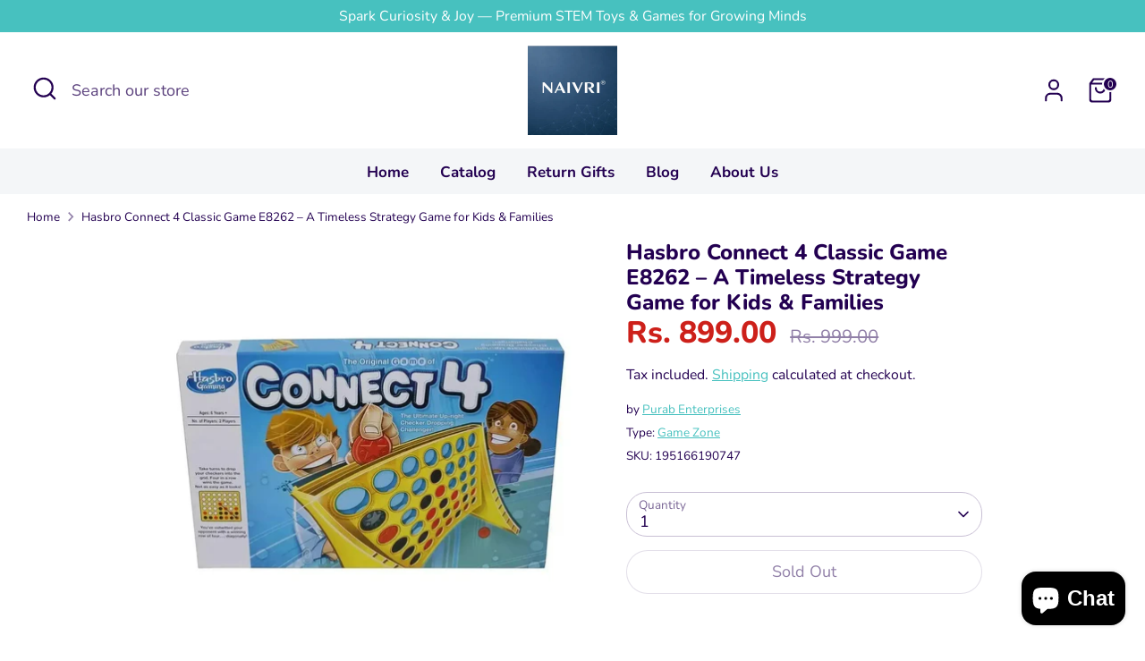

--- FILE ---
content_type: text/javascript
request_url: https://naivri.com/cdn/shop/t/37/assets/theme.aio.min.js?v=23040384431193183091767594185
body_size: 34019
content:
/*
Generated time: January 5, 2026 06:22
This file was created by the app developer. Feel free to contact the original developer with any questions. It was minified (compressed) by AVADA. AVADA do NOT own this script.
*/
($=>{var e,t,i,s,n,$=jQuery=$;let o={sections:[]};function a(e){this.$container=e,this.cache={},this._cacheSelectors(),this._connectOptions(),this._connectToggle(),this._onFocusOut()}theme.cartNoteMonitor={load:function(e){e.on("change.themeCartNoteMonitor paste.themeCartNoteMonitor keyup.themeCartNoteMonitor",function(){theme.cartNoteMonitor.postUpdate($(this).val())})},unload:function(e){e.off(".themeCartNoteMonitor")},updateThrottleTimeoutId:-1,updateThrottleInterval:500,postUpdate:function(e){clearTimeout(theme.cartNoteMonitor.updateThrottleTimeoutId),theme.cartNoteMonitor.updateThrottleTimeoutId=setTimeout(function(){$.post(theme.routes.cart_url+"/update.js",{note:e},function(e){},"json")},theme.cartNoteMonitor.updateThrottleInterval)}},theme.scriptsLoaded={},theme.loadScriptOnce=function(e,t,i,s){var n;return void 0===theme.scriptsLoaded[e]?(theme.scriptsLoaded[e]=[],(n=document.createElement("script")).src=e,(s||i)&&(n.async=!1),i&&i(),"function"==typeof t&&(theme.scriptsLoaded[e].push(t),n.readyState?n.onreadystatechange=function(){if("loaded"==n.readyState||"complete"==n.readyState){n.onreadystatechange=null;for(var e=0;e<theme.scriptsLoaded[this].length;e++)theme.scriptsLoaded[this][e]();theme.scriptsLoaded[this]=!0}}.bind(e):n.onload=function(){for(var e=0;e<theme.scriptsLoaded[this].length;e++)theme.scriptsLoaded[this][e]();theme.scriptsLoaded[this]=!0}.bind(e)),(s=document.getElementsByTagName("script")[0]).parentNode.insertBefore(n,s),!0):"object"!=typeof theme.scriptsLoaded[e]||"function"!=typeof t?("function"==typeof t&&t(),!1):void theme.scriptsLoaded[e].push(t)},theme.loadStyleOnce=function(e){var t,e=e.replace(/^https?:/,"");document.querySelector('link[href="'+encodeURI(e)+'"]')||((t=document.createElement("link")).href=e,t.rel="stylesheet",t.type="text/css",(e=document.getElementsByTagName("link")[0]).parentNode.insertBefore(t,e))},theme.debounce=function(s){let n=1<arguments.length&&void 0!==arguments[1]?arguments[1]:700,o=2<arguments.length?arguments[2]:void 0;var a;return function(){var e=this,t=arguments,i=o&&!a;clearTimeout(a),a=setTimeout(function(){a=null,o||s.apply(e,t)},n),i&&s.apply(e,t)}},theme.Disclosure=(e="[data-disclosure-list]",t="[data-disclosure-toggle]",i="[data-disclosure-input]",s="[data-disclosure-option]",n="disclosure-list--visible",a.prototype=$.extend({},a.prototype,{_cacheSelectors:function(){this.cache={$disclosureList:this.$container.find(e),$disclosureToggle:this.$container.find(t),$disclosureInput:this.$container.find(i),$disclosureOptions:this.$container.find(s)}},_connectToggle:function(){this.cache.$disclosureToggle.on("click",function(e){var t="true"===$(e.currentTarget).attr("aria-expanded");$(e.currentTarget).attr("aria-expanded",!t),this.cache.$disclosureList.toggleClass(n)}.bind(this))},_connectOptions:function(){this.cache.$disclosureOptions.on("click",function(e){e.preventDefault(),this._submitForm($(e.currentTarget).data("value"))}.bind(this))},_onFocusOut:function(){this.cache.$disclosureToggle.on("focusout",function(e){0===this.$container.has(e.relatedTarget).length&&this._hideList()}.bind(this)),this.cache.$disclosureList.on("focusout",function(e){e=0<$(e.currentTarget).has(e.relatedTarget).length;this.cache.$disclosureList.hasClass(n)&&!e&&this._hideList()}.bind(this)),this.$container.on("keyup",function(e){27===e.which&&(this._hideList(),this.cache.$disclosureToggle.focus())}.bind(this)),this.bodyOnClick=function(e){e=0<this.$container.has(e.target).length;this.cache.$disclosureList.hasClass(n)&&!e&&this._hideList()}.bind(this),$("body").on("click",this.bodyOnClick)},_submitForm:function(e){this.cache.$disclosureInput.val(e),this.$container.parents("form").submit()},_hideList:function(){this.cache.$disclosureList.removeClass(n),this.cache.$disclosureToggle.attr("aria-expanded",!1)},unload:function(){$("body").off("click",this.bodyOnClick),this.cache.$disclosureOptions.off(),this.cache.$disclosureToggle.off(),this.cache.$disclosureList.off(),this.$container.off()}}),a);{let e=document.createEvent("Event");e.initEvent("throttled-scroll",!0,!0),window.addEventListener("scroll",((e,t)=>{let i=-1,s=!1;return function(){clearTimeout(i),i=setTimeout(e,t),s||(e.call(),s=!0,setTimeout(function(){s=!1},t))}})(function(){window.dispatchEvent(e)},200))}theme.Sections=new function(){var l=this;l._instances=[],l._deferredSectionTargets=[],l._sections=[],l._deferredLoadViewportExcess=300,l._deferredWatcherRunning=!1,l.init=function(){$(document).on("shopify:section:load",function(e){e=l._themeSectionTargetFromShopifySectionTarget(e.target);e&&l.sectionLoad(e)}).on("shopify:section:unload",function(e){e=l._themeSectionTargetFromShopifySectionTarget(e.target);e&&l.sectionUnload(e)}).on("shopify:section:reorder",function(e){e=l._themeSectionTargetFromShopifySectionTarget(e.target);e&&l.sectionReorder(e)}),$(window).on("throttled-scroll.themeSectionDeferredLoader debouncedresize.themeSectionDeferredLoader",l._processDeferredSections),l._deferredWatcherRunning=!0},l.register=function(e,t,i){l._sections.push({type:e,section:t,afterSectionLoadCallback:i?i.afterLoad:null,afterSectionUnloadCallback:i?i.afterUnload:null}),$('[data-section-type="'+e+'"]').each(function(){Shopify.designMode||i&&!1===i.deferredLoad||!l._deferredWatcherRunning?l.sectionLoad(this):l.sectionDeferredLoad(this,i)})},l.sectionDeferredLoad=function(e,t){l._deferredSectionTargets.push({target:e,deferredLoadViewportExcess:t&&t.deferredLoadViewportExcess?t.deferredLoadViewportExcess:l._deferredLoadViewportExcess}),l._processDeferredSections(!0)},l._processDeferredSections=function(e){if(l._deferredSectionTargets.length)for(var t=$(window).scrollTop(),i=t+$(window).height(),s=!0===e?l._deferredSectionTargets.length-1:0;s<l._deferredSectionTargets.length;s++){var n,o=l._deferredSectionTargets[s].target,a=l._deferredSectionTargets[s].deferredLoadViewportExcess,r=$(o).offset().top-a,c=t<r&&r<i;((c=c?c:t<(n=r+$(o).outerHeight()+2*a)&&n<i)||r<t&&i<n)&&(l.sectionLoad(o),l._deferredSectionTargets.splice(s,1),s--)}!0!==e&&0===l._deferredSectionTargets.length&&(l._deferredWatcherRunning=!1,$(window).off(".themeSectionDeferredLoader"))},l.sectionLoad=function(t){var i,e=l._sectionForTarget(t),s=!1;!1!==(s=e.section||e)&&((i={target:t,section:s,$shopifySectionContainer:$(t).closest(".shopify-section"),thisContext:{functions:s.functions,registeredEventListeners:[]}}).thisContext.registerEventListener=l._registerEventListener.bind(i.thisContext),l._instances.push(i),$(t).data("components")&&$(t).data("components").split(",").forEach(e=>{$(document).trigger("cc:component:load",[e,t])}),l._callSectionWith(s,"onSectionLoad",t,i.thisContext),l._callSectionWith(s,"afterSectionLoadCallback",t,i.thisContext),s.onSectionSelect&&i.$shopifySectionContainer.on("shopify:section:select",function(e){l._callSectionWith(s,"onSectionSelect",e.target,i.thisContext)}),s.onSectionDeselect&&i.$shopifySectionContainer.on("shopify:section:deselect",function(e){l._callSectionWith(s,"onSectionDeselect",e.target,i.thisContext)}),s.onBlockSelect&&$(t).on("shopify:block:select",function(e){l._callSectionWith(s,"onBlockSelect",e.target,i.thisContext)}),s.onBlockDeselect)&&$(t).on("shopify:block:deselect",function(e){l._callSectionWith(s,"onBlockDeselect",e.target,i.thisContext)})},l.sectionUnload=function(t){for(var e=l._sectionForTarget(t),i=-1,s=0;s<l._instances.length;s++)l._instances[s].target==t&&(i=s);if(-1<i){var n=l._instances[i];$(t).off("shopify:block:select shopify:block:deselect"),n.$shopifySectionContainer.off("shopify:section:select shopify:section:deselect"),l._callSectionWith(n.section,"onSectionUnload",t,n.thisContext),l._unloadRegisteredEventListeners(n.thisContext.registeredEventListeners),l._callSectionWith(e,"afterSectionUnloadCallback",t,n.thisContext),l._instances.splice(i),$(t).data("components")&&$(t).data("components").split(",").forEach(e=>{$(document).trigger("cc:component:unload",[e,t])})}else for(s=0;s<l._deferredSectionTargets.length;s++)if(l._deferredSectionTargets[s].target==t){l._deferredSectionTargets[s].splice(s,1);break}},l.sectionReorder=function(e){for(var t,i=-1,s=0;s<l._instances.length;s++)l._instances[s].target==e&&(i=s);-1<i&&(t=l._instances[i],l._callSectionWith(t.section,"onSectionReorder",e,t.thisContext))},l._registerEventListener=function(e,t,i){e.addEventListener(t,i),this.registeredEventListeners.push({element:e,eventType:t,callback:i})},l._unloadRegisteredEventListeners=function(e){e.forEach(e=>{e.element.removeEventListener(e.eventType,e.callback)})},l._callSectionWith=function(e,t,i,s){if("function"==typeof e[t])try{s?e[t].bind(s)(i):e[t](i)}catch(e){s=i.dataset.sectionType;console.warn(`Theme warning: '${t}' failed for section '${s}'`),console.debug(i,e)}},l._themeSectionTargetFromShopifySectionTarget=function(e){e=$("[data-section-type]:first",e);return 0<e.length&&e[0]},l._sectionForTarget=function(e){for(var t=$(e).attr("data-section-type"),i=0;i<l._sections.length;i++)if(l._sections[i].type==t)return l._sections[i];return!1},l._sectionAlreadyRegistered=function(e){for(var t=0;t<l._sections.length;t++)if(l._sections[t].type==e)return!0;return!1}};class r{constructor(s){let n=1<arguments.length&&void 0!==arguments[1]?arguments[1]:".cc-"+s,o=this;this.instances=[],$(document).on("cc:component:load",function(e,t,i){t===s&&$(i).find(n+":not(.cc-initialized)").each(function(){o.init(this)})}),$(document).on("cc:component:unload",function(e,t,i){t===s&&$(i).find(n).each(function(){o.destroy(this)})}),$(n).each(function(){o.init(this)})}init(e){$(e).addClass("cc-initialized")}destroy(e){$(e).removeClass("cc-initialized")}registerInstance(e,t){this.instances.push({container:e,instance:t})}destroyInstance(t){this.instances=this.instances.filter(e=>{if(e.container===t)return"function"==typeof e.instance.destroy&&e.instance.destroy(),e.container!==t})}}theme.showQuickPopup=function(e,t){var i=$('<div class="simple-popup"/>'),s=t.offset();i.html(e).css({left:s.left,top:s.top}).hide(),$("body").append(i),i.css({marginTop:-i.outerHeight()-10,marginLeft:-(i.outerWidth()-t.outerWidth())/2}),i.fadeIn(200).delay(3500).fadeOut(400,function(){$(this).remove()})},theme.Shopify={formatMoney:function(e,t){function n(e,t){return void 0===e?t:e}function i(e,t,i,s){return t=n(t,2),i=n(i,","),s=n(s,"."),isNaN(e)||null==e?0:(t=(e=(e/100).toFixed(t)).split("."))[0].replace(/(\d)(?=(\d\d\d)+(?!\d))/g,"$1"+i)+(t[1]?s+t[1]:"")}"string"==typeof e&&(e=e.replace(".",""));var s="",o=/\{\{\s*(\w+)\s*\}\}/,t=t||this.money_format;switch(t.match(o)[1]){case"amount":s=i(e,2);break;case"amount_no_decimals":s=i(e,0);break;case"amount_with_comma_separator":s=i(e,2,".",",");break;case"amount_with_space_separator":s=i(e,2," ",",");break;case"amount_with_period_and_space_separator":s=i(e,2," ",".");break;case"amount_no_decimals_with_comma_separator":s=i(e,0,".",",");break;case"amount_no_decimals_with_space_separator":s=i(e,0," ","");break;case"amount_with_apostrophe_separator":s=i(e,2,"'",".");break;case"amount_with_decimal_separator":s=i(e,2,".",".")}return t.replace(o,s)},formatImage:function(e,t){return e?e.replace(/^(.*)\.([^\.]*)$/g,"$1_"+t+".$2"):""},Image:{imageSize:function(e){e=e.match(/.+_((?:pico|icon|thumb|small|compact|medium|large|grande)|\d{1,4}x\d{0,4}|x\d{1,4})[_\.@]/);return null!==e?e[1]:null},getSizedImageUrl:function(e,t){var i;return null==t?e:"master"==t?this.removeProtocol(e):null!=(i=e.match(/\.(jpg|jpeg|gif|png|bmp|bitmap|tiff|tif)(\?v=\d+)?$/i))?(e=e.split(i[0]),i=i[0],this.removeProtocol(e[0]+"_"+t+i)):null},removeProtocol:function(e){return e.replace(/http(s)?:/,"")}}},theme.createTemplateVariableEncoder=function(){return{utilityElement:document.createElement("div"),values:{},add:function(e,t,i){switch(i){case"attribute":this.utilityElement.innerHTML="",this.utilityElement.setAttribute("util",t),this.values[e]=this.utilityElement.outerHTML.match(/util="([^"]*)"/)[1];break;case"html":this.utilityElement.innerText=t,this.values[e]=this.utilityElement.innerHTML;break;case"raw":this.values[e]=t;break;default:throw`Type '${i}' not handled`}}}};class c{constructor(e){this.accordion=e,this.itemClass=".cc-accordion-item",this.titleClass=".cc-accordion-item__title",this.panelClass=".cc-accordion-item__panel",this.allowMultiOpen="true"===this.accordion.dataset.allowMultiOpen,this.allowMultiOpen||(this.activeItem=this.accordion.querySelector(this.itemClass+"[open]")),this.bindEvents()}static addPanelHeight(e){e.style.height=e.scrollHeight+"px"}static removePanelHeight(e){e.getAttribute("style"),e.removeAttribute("style")}open(e,t){t.style.height="0",e.open=!0,c.addPanelHeight(t),setTimeout(()=>{e.classList.add("is-open")},10),this.allowMultiOpen||(this.activeItem&&this.activeItem!==e&&(t=this.activeItem.querySelector(this.panelClass),this.close(this.activeItem,t)),this.activeItem=e)}close(e,t){c.addPanelHeight(t),e.classList.remove("is-open"),e.classList.add("is-closing"),this.activeItem===e&&(this.activeItem=null),setTimeout(()=>{t.style.height="0"},10)}handleClick(e){var t=e.target.closest(this.titleClass);t&&(e.preventDefault(),e=t.parentNode,t=t.nextElementSibling,e.open?this.close(e,t):this.open(e,t))}handleTransition(e){var t;e.target.matches(this.panelClass)&&((t=(e=e.target).parentNode).classList.contains("is-closing")&&(t.classList.remove("is-closing"),t.open=!1),c.removePanelHeight(e))}bindEvents(){this.clickHandler=this.handleClick.bind(this),this.transitionHandler=this.handleTransition.bind(this),this.accordion.addEventListener("click",this.clickHandler),this.accordion.addEventListener("transitionend",this.transitionHandler)}destroy(){this.accordion.removeEventListener("click",this.clickHandler),this.accordion.removeEventListener("transitionend",this.transitionHandler)}}class l extends r{constructor(){var e=0<arguments.length&&void 0!==arguments[0]?arguments[0]:"accordion";super(e,1<arguments.length&&void 0!==arguments[1]?arguments[1]:".cc-"+e)}init(e){super.init(e),this.registerInstance(e,new c(e))}destroy(e){this.destroyInstance(e),super.destroy(e)}}new l;class d{constructor(e){this.el=e,this.button=e.querySelector(".cc-select__btn"),this.listbox=e.querySelector(".cc-select__listbox"),this.options=e.querySelectorAll(".cc-select__option"),this.selectedOption=e.querySelector('[aria-selected="true"]'),this.nativeSelect=document.getElementById(e.id+"-native"),this.swatches="swatch"in this.options[this.options.length-1].dataset,this.focusedClass="is-focused",this.searchString="",this.listboxOpen=!1,this.selectedOption||(this.selectedOption=this.listbox.firstElementChild),this.bindEvents(),this.setButtonWidth()}bindEvents(){this.el.addEventListener("keydown",this.handleKeydown.bind(this)),this.el.addEventListener("selectOption",this.handleSelectOption.bind(this)),this.button.addEventListener("mousedown",this.handleMousedown.bind(this))}addListboxOpenEvents(){this.mouseoverHandler=this.handleMouseover.bind(this),this.mouseleaveHandler=this.handleMouseleave.bind(this),this.clickHandler=this.handleClick.bind(this),this.blurHandler=this.handleBlur.bind(this),this.listbox.addEventListener("mouseover",this.mouseoverHandler),this.listbox.addEventListener("mouseleave",this.mouseleaveHandler),this.listbox.addEventListener("click",this.clickHandler),this.listbox.addEventListener("blur",this.blurHandler)}removeListboxOpenEvents(){this.listbox.removeEventListener("mouseover",this.mouseoverHandler),this.listbox.removeEventListener("mouseleave",this.mouseleaveHandler),this.listbox.removeEventListener("click",this.clickHandler),this.listbox.removeEventListener("blur",this.blurHandler)}handleKeydown(e){this.listboxOpen?this.handleKeyboardNav(e):"ArrowUp"!==e.key&&"ArrowDown"!==e.key&&" "!==e.key||(e.preventDefault(),this.showListbox())}handleMousedown(e){this.listboxOpen||0!==e.button||this.showListbox()}handleMouseover(e){e.target.matches("li")&&this.focusOption(e.target)}handleMouseleave(){this.focusOption(this.selectedOption)}handleClick(e){e.target.matches(".js-option")&&this.selectOption(e.target)}handleBlur(){this.listboxOpen&&this.hideListbox()}handleKeyboardNav(e){let t;switch("Tab"===e.key&&e.preventDefault(),e.key){case"ArrowUp":case"ArrowDown":e.preventDefault(),(t="ArrowUp"===e.key?this.focusedOption.previousElementSibling:this.focusedOption.nextElementSibling)&&!t.classList.contains("is-disabled")&&this.focusOption(t);break;case"Enter":case" ":e.preventDefault(),this.selectOption(this.focusedOption);break;case"Escape":e.preventDefault(),this.hideListbox();break;default:(t=this.findOption(e.key))&&this.focusOption(t)}}setButtonWidth(){var e=e=>{e=getComputedStyle(e);return parseFloat(e.paddingLeft)+parseFloat(e.paddingRight)},t=e(this.button),e=e(this.selectedOption),i=this.button.offsetWidth-this.button.clientWidth,s=Math.ceil(this.selectedOption.getBoundingClientRect().width);this.button.style.width=s-e+t+i+"px"}showListbox(){this.listbox.hidden=!1,this.listboxOpen=!0,this.el.classList.add("is-open"),this.button.setAttribute("aria-expanded","true"),this.listbox.setAttribute("aria-hidden","false"),setTimeout(()=>{this.focusOption(this.selectedOption),this.listbox.focus(),this.addListboxOpenEvents()},10)}hideListbox(){this.listboxOpen&&(this.listbox.hidden=!0,this.listboxOpen=!1,this.el.classList.remove("is-open"),this.button.setAttribute("aria-expanded","false"),this.listbox.setAttribute("aria-hidden","true"),this.focusedOption&&(this.focusedOption.classList.remove(this.focusedClass),this.focusedOption=null),this.button.focus(),this.removeListboxOpenEvents())}findOption(e){return this.searchString+=e,this.searchTimer&&clearTimeout(this.searchTimer),this.searchTimer=setTimeout(()=>{this.searchString=""},500),[...this.options].find(e=>e.innerText.toLowerCase().includes(this.searchString)&&!e.classList.contains("is-disabled"))}focusOption(e){var t;this.focusedOption&&this.focusedOption.classList.remove(this.focusedClass),this.focusedOption=e,this.focusedOption.classList.add(this.focusedClass),this.listbox.scrollHeight>this.listbox.clientHeight&&(this.listbox.clientHeight+this.listbox.scrollTop<(t=e.offsetTop+e.offsetHeight)?this.listbox.scrollTop=t-this.listbox.clientHeight:e.offsetTop<this.listbox.scrollTop&&(this.listbox.scrollTop=e.offsetTop))}handleSelectOption(t){var e=[...this.options].find(e=>e.dataset.value===t.detail.value);e&&this.selectOption(e)}selectOption(e){e!==this.selectedOption&&(e.setAttribute("aria-selected","true"),this.selectedOption.setAttribute("aria-selected","false"),this.swatches&&(e.dataset.swatch?this.button.dataset.swatch=e.dataset.swatch:this.button.removeAttribute("data-swatch")),this.button.firstChild.textContent=e.firstElementChild.textContent,this.listbox.setAttribute("aria-activedescendant",e.id),this.selectedOption=document.getElementById(e.id),this.nativeSelect?(this.nativeSelect.value=e.dataset.value,this.nativeSelect.dispatchEvent(new Event("change",{bubbles:!0}))):(e={selectedValue:e.dataset.value},this.el.dispatchEvent(new CustomEvent("change",{bubbles:!0,detail:e})))),this.hideListbox()}}class h extends r{constructor(){super(0<arguments.length&&void 0!==arguments[0]?arguments[0]:"custom-select",1<arguments.length&&void 0!==arguments[1]?arguments[1]:".cc-select")}init(e){super.init(e),this.registerInstance(e,new d(e))}destroy(e){this.destroyInstance(e),super.destroy(e)}}new h;class u{constructor(e){this.section=e.closest(".shopify-section"),this.form=this.section.querySelector(".cc-facet-filters"),this.results=this.section.querySelector(".cc-filters-results"),this.filteringEnabled="true"===e.dataset.filtering,this.sortingEnabled="true"===e.dataset.sorting,this.utils={hidden:"is-hidden",loading:"is-loading",open:"is-open",filtersOpen:"filters-open"},this.bindElements(),this.bindEvents(),document.addEventListener("click",this.handleClickOutside.bind(this)),window.addEventListener("popstate",this.handleHistoryChange.bind(this))}bindElements(){this.filtersControl=document.querySelector(".cc-filters-control"),this.filtersContainer=document.querySelector(".cc-filters-container"),this.filteringEnabled&&(this.filters=document.querySelector(".cc-filters"),this.filtersFooter=document.querySelector(".cc-filters__footer"),this.activeFilters=document.querySelector(".cc-active-filters")),this.sortingEnabled&&(this.sortBy=document.querySelector(".cc-filter--sort"),this.activeSortText=document.querySelector(".cc-sort-selected")),this.filteringEnabled&&!this.filtersFooter.classList.contains(this.utils.hidden)&&(this.filters.style.height=`calc(100% - ${this.filtersFooter.offsetHeight}px)`)}bindEvents(){this.filtersControl.addEventListener("click",this.handleControlClick.bind(this)),this.filtersContainer.addEventListener("click",this.handleFiltersClick.bind(this)),this.filtersContainer.addEventListener("input",this.debounce(this.handleFilterChange.bind(this),500)),this.filteringEnabled&&(document.querySelector(".cc-price-range")&&this.filtersContainer.addEventListener("change",this.debounce(this.handleFilterChange.bind(this),500)),this.activeFilters.addEventListener("click",this.handleActiveFiltersClick.bind(this)))}debounce(s,n){var o=this;let a;return function(){for(var e=arguments.length,t=new Array(e),i=0;i<e;i++)t[i]=arguments[i];clearTimeout(a),a=setTimeout(()=>s.apply(o,t),n)}}handleControlClick(e){e.target.matches(".cc-filters-control__btn")&&(document.body.classList.add(this.utils.filtersOpen),e.target.matches(".js-show-filters")?this.filters.classList.add(this.utils.open):(this.sortBy.open=!0,setTimeout(()=>{this.sortBy.classList.add(this.utils.open)},10)))}handleFiltersClick(e){var t=e.target;let i=t.closest(".cc-filter");t.matches(".cc-filter-clear-btn")?(e.preventDefault(),this.applyFilters(new URL(e.target.href).searchParams.toString(),e)):t.matches(".js-close-filters")?(i&&setTimeout(()=>{i.classList.remove(this.utils.open),i.open=!1},300),this.filteringEnabled&&this.filters.classList.remove(this.utils.open),document.body.classList.remove(this.utils.filtersOpen)):(t.matches(".cc-filter__toggle")||t.matches(".cc-filter-back-btn"))&&((t=document.querySelector(`.cc-filter[open]:not([data-index="${i.dataset.index}"])`))&&this.closeFilter(t,!1),i.classList.contains(this.utils.open)?(e.preventDefault(),this.closeFilter(i)):setTimeout(()=>{i.classList.add(this.utils.open)},10))}handleClickOutside(e){var t=document.querySelector(".cc-filter."+this.utils.open);!t||(e=e.target.closest(".cc-filter"))&&e===t||this.closeFilter(t)}handleFilterChange(e){var t;("change"!==e.type||e.detail&&"theme:component:price_range"===e.detail.sender)&&("input"===e.type&&e.target.classList.contains("cc-price-range__input")&&e.target.dispatchEvent(new Event("change",{bubbles:!0})),t=new FormData(document.getElementById("filters")),t=new URLSearchParams(t),this.applyFilters(t.toString(),e))}handleActiveFiltersClick(e){e.preventDefault(),"A"===e.target.tagName&&this.applyFilters(new URL(e.target.href).searchParams.toString(),e)}handleHistoryChange(e){let t="";e.state&&e.state.searchParams&&(t=e.state.searchParams),this.applyFilters(t,null,!1)}applyFilters(t,e){let i,s=!(2<arguments.length&&void 0!==arguments[2])||arguments[2],n=(this.activeElementId=(null==(i=e.target)?void 0:i.id)||null,[this.form,this.results]),o=(n.forEach(e=>e.classList.add(this.utils.loading)),window.location.pathname+"?"+t);this.form.dataset.filterSectionId&&(o+="&section_id="+this.form.dataset.filterSectionId),this.applyFiltersFetchAbortController&&this.applyFiltersFetchAbortController.abort("Request changed"),this.applyFiltersFetchAbortController=new AbortController,fetch(o,{method:"GET",signal:this.applyFiltersFetchAbortController.signal}).then(e=>{if(e.ok)return e.text();throw new Error("HTTP error! Status: "+e.status)}).then(e=>{let i=document.createElement("template");i.innerHTML=e,this.form.querySelectorAll(".cc-filter").forEach(e=>{var t=i.content.getElementById(e.id);t&&(t.classList.toggle(this.utils.open,e.open),t.open=e.open)}),i.content.querySelectorAll(".cc-facet-filters, .cc-filters-results").forEach((e,t)=>{n[t].innerHTML=e.innerHTML}),$(document).trigger("cc:component:load",["price-range",this.section]),this.bindElements(),this.bindEvents(),n.forEach(e=>e.classList.remove(this.utils.loading)),this.activeElementId&&(e=document.getElementById(this.activeElementId))&&e.focus(),s&&this.updateURL(t),document.dispatchEvent(new CustomEvent("filters-applied",{bubbles:!0}))}).catch(e=>{console.warn(e)})}updateURL(e){history.pushState({searchParams:e},"",""+window.location.pathname+(e&&"?".concat(e)))}closeFilter(e){var t=!(1<arguments.length&&void 0!==arguments[1])||arguments[1];clearTimeout(this.closeTimer),e.classList.remove(this.utils.open),this.closeTimer=setTimeout(()=>{e.open=!1},t?300:null)}}class p extends r{constructor(){super(0<arguments.length&&void 0!==arguments[0]?arguments[0]:"facet-filters",1<arguments.length&&void 0!==arguments[1]?arguments[1]:".cc-facet-filters")}init(e){super.init(e),this.registerInstance(e,new u(e))}destroy(e){this.destroyInstance(e),super.destroy(e)}}new p;class m{constructor(e){this.container=e,this.selectors={inputMin:".cc-price-range__input--min",inputMax:".cc-price-range__input--max",control:".cc-price-range__control",controlMin:".cc-price-range__control--min",controlMax:".cc-price-range__control--max",bar:".cc-price-range__bar",activeBar:".cc-price-range__bar-active"},this.controls={min:{barControl:e.querySelector(this.selectors.controlMin),input:e.querySelector(this.selectors.inputMin)},max:{barControl:e.querySelector(this.selectors.controlMax),input:e.querySelector(this.selectors.inputMax)}},this.controls.min.value=parseInt(""===this.controls.min.input.value?this.controls.min.input.placeholder:this.controls.min.input.value),this.controls.max.value=parseInt(""===this.controls.max.input.value?this.controls.max.input.placeholder:this.controls.max.input.value),this.valueMin=this.controls.min.input.min,this.valueMax=this.controls.min.input.max,this.valueRange=this.valueMax-this.valueMin,[this.controls.min,this.controls.max].forEach(e=>{e.barControl.setAttribute("aria-valuemin",this.valueMin),e.barControl.setAttribute("aria-valuemax",this.valueMax)}),this.controls.min.barControl.setAttribute("aria-valuenow",this.controls.min.value),this.controls.max.barControl.setAttribute("aria-valuenow",this.controls.max.value),this.bar=e.querySelector(this.selectors.bar),this.activeBar=e.querySelector(this.selectors.activeBar),this.inDrag=!1,this.bindEvents(),this.render()}getPxToValueRatio(){return this.bar.clientWidth/(this.valueMax-this.valueMin)}getPcToValueRatio(){return 100/(this.valueMax-this.valueMin)}setActiveControlValue(e,t){e=this.activeControl===this.controls.min?(""===e&&(e=this.valueMin),e=Math.max(this.valueMin,e),Math.min(e,this.controls.max.value)):(""===e&&(e=this.valueMax),e=Math.min(this.valueMax,e),Math.max(e,this.controls.min.value)),this.activeControl.value=Math.round(e),this.activeControl.input.value!=this.activeControl.value&&(this.activeControl.value==this.activeControl.input.placeholder?this.activeControl.input.value="":this.activeControl.input.value=this.activeControl.value,t||this.activeControl.input.dispatchEvent(new CustomEvent("change",{bubbles:!0,detail:{sender:"theme:component:price_range"}}))),this.activeControl.barControl.setAttribute("aria-valuenow",this.activeControl.value)}render(){this.drawControl(this.controls.min),this.drawControl(this.controls.max),this.drawActiveBar()}drawControl(e){e.barControl.style.left=(e.value-this.valueMin)*this.getPcToValueRatio()+"%"}drawActiveBar(){this.activeBar.style.left=(this.controls.min.value-this.valueMin)*this.getPcToValueRatio()+"%",this.activeBar.style.right=(this.valueMax-this.controls.max.value)*this.getPcToValueRatio()+"%"}handleControlTouchStart(e){e.preventDefault(),this.startDrag(e.target,e.touches[0].clientX),this.boundControlTouchMoveEvent=this.handleControlTouchMove.bind(this),this.boundControlTouchEndEvent=this.handleControlTouchEnd.bind(this),window.addEventListener("touchmove",this.boundControlTouchMoveEvent),window.addEventListener("touchend",this.boundControlTouchEndEvent)}handleControlTouchMove(e){this.moveDrag(e.touches[0].clientX)}handleControlTouchEnd(e){e.preventDefault(),window.removeEventListener("touchmove",this.boundControlTouchMoveEvent),window.removeEventListener("touchend",this.boundControlTouchEndEvent),this.stopDrag()}handleControlMouseDown(e){e.preventDefault(),this.startDrag(e.target,e.clientX),this.boundControlMouseMoveEvent=this.handleControlMouseMove.bind(this),this.boundControlMouseUpEvent=this.handleControlMouseUp.bind(this),window.addEventListener("mousemove",this.boundControlMouseMoveEvent),window.addEventListener("mouseup",this.boundControlMouseUpEvent)}handleControlMouseMove(e){this.moveDrag(e.clientX)}handleControlMouseUp(e){e.preventDefault(),window.removeEventListener("mousemove",this.boundControlMouseMoveEvent),window.removeEventListener("mouseup",this.boundControlMouseUpEvent),this.stopDrag()}startDrag(e,t){this.activeControl=this.controls.min.barControl===e?this.controls.min:this.controls.max,this.dragStartX=t,this.dragStartValue=this.activeControl.value,this.inDrag=!0}moveDrag(e){this.inDrag&&(e=this.dragStartValue+(e-this.dragStartX)/this.getPxToValueRatio(),this.setActiveControlValue(e),this.render())}stopDrag(){this.inDrag=!1}handleInputChange(e){var t;"INPUT"!==e.target.tagName||e.detail&&"theme:component:price_range"===e.detail.sender||(t=e.detail&&"reset"===e.detail.sender,this.activeControl=this.controls.min.input===e.target?this.controls.min:this.controls.max,this.setActiveControlValue(e.target.value,t),this.render())}bindEvents(){[this.controls.min,this.controls.max].forEach(e=>{e.barControl.addEventListener("touchstart",this.handleControlTouchStart.bind(this)),e.barControl.addEventListener("mousedown",this.handleControlMouseDown.bind(this))}),this.container.addEventListener("change",this.handleInputChange.bind(this))}destroy(){}}class f extends r{constructor(){var e=0<arguments.length&&void 0!==arguments[0]?arguments[0]:"price-range";super(e,1<arguments.length&&void 0!==arguments[1]?arguments[1]:".cc-"+e)}init(e){super.init(e),this.registerInstance(e,new m(e))}destroy(e){this.destroyInstance(e),super.destroy(e)}}new f;class g extends HTMLElement{constructor(){super(),this.recipientCheckbox=null,this.recipientFields=null,this.recipientEmail=null,this.recipientName=null,this.recipientMessage=null,this.recipientSendOn=null,this.recipientOffsetProperty=null}connectedCallback(){this.recipientEmail=this.querySelector('[name="properties[Recipient email]"]'),this.recipientEmailLabel=this.querySelector(`label[for="${this.recipientEmail.id}"]`),this.recipientName=this.querySelector('[name="properties[Recipient name]"]'),this.recipientMessage=this.querySelector('[name="properties[Message]"]'),this.recipientSendOn=this.querySelector('[name="properties[Send on]"]'),this.recipientOffsetProperty=this.querySelector('[name="properties[__shopify_offset]"]'),this.recipientEmailLabel&&this.recipientEmailLabel.dataset.jsLabel&&(this.recipientEmailLabel.innerText=this.recipientEmailLabel.dataset.jsLabel),this.recipientEmail.dataset.jsPlaceholder&&(this.recipientEmail.placeholder=this.recipientEmail.dataset.jsPlaceholder,this.recipientEmail.ariaLabel=this.recipientEmail.dataset.jsAriaLabel),this.recipientOffsetProperty&&(this.recipientOffsetProperty.value=(new Date).getTimezoneOffset().toString(),this.recipientOffsetProperty.removeAttribute("disabled")),this.recipientCheckbox=this.querySelector(".cc-gift-card-recipient__checkbox"),this.recipientFields=this.querySelector(".cc-gift-card-recipient__fields"),this.recipientCheckbox.addEventListener("change",()=>this.synchronizeProperties()),this.synchronizeProperties()}synchronizeProperties(){this.recipientCheckbox.checked?(this.recipientFields.style.display="block",this.recipientEmail.setAttribute("required",""),this.recipientEmail.removeAttribute("disabled"),this.recipientName.removeAttribute("disabled"),this.recipientMessage.removeAttribute("disabled"),this.recipientSendOn.removeAttribute("disabled"),this.recipientOffsetProperty&&this.recipientOffsetProperty.removeAttribute("disabled")):(this.recipientFields.style.display="none",this.recipientEmail.removeAttribute("required"),this.recipientEmail.setAttribute("disabled",""),this.recipientName.setAttribute("disabled",""),this.recipientMessage.setAttribute("disabled",""),this.recipientSendOn.setAttribute("disabled",""),this.recipientOffsetProperty&&this.recipientOffsetProperty.setAttribute("disabled",""))}}window.customElements.get("gift-card-recipient")||window.customElements.define("gift-card-recipient",g);class v{constructor(e,t){this.$container=e,this.namespace=t,this.cssClasses={visible:"cc-popup--visible",bodyNoScroll:"cc-popup-no-scroll",bodyNoScrollPadRight:"cc-popup-no-scroll-pad-right"}}open(e){var t,i;this.$container.data("freeze-scroll")&&(clearTimeout(theme.ccPopupRemoveScrollFreezeTimeoutId),$("body").addClass(this.cssClasses.bodyNoScroll),(t=document.createElement("div")).className="popup-scrollbar-measure",document.body.appendChild(t),i=t.getBoundingClientRect().width-t.clientWidth,document.body.removeChild(t),0<i)&&$("body").css("padding-right",i+"px").addClass(this.cssClasses.bodyNoScrollPadRight),this.$container.addClass(this.cssClasses.visible),this.previouslyActiveElement=document.activeElement,setTimeout(()=>{this.$container.find(".cc-popup-close")[0].focus()},500),$(window).on("keydown"+this.namespace,e=>{27===e.keyCode&&this.close()}),e&&e()}close(e){if(this.$container.removeClass(this.cssClasses.visible),this.previouslyActiveElement&&$(this.previouslyActiveElement).focus(),$(window).off("keydown"+this.namespace),0===$("."+this.cssClasses.visible).filter(()=>this.$container.data("freeze-scroll")).length){let e=500;var t=this.$container.find(".cc-popup-modal");t.length&&(e=parseFloat(getComputedStyle(t[0]).transitionDuration))&&0<e&&(e*=1e3),theme.ccPopupRemoveScrollFreezeTimeoutId=setTimeout(()=>{$("body").removeClass(this.cssClasses.bodyNoScroll).removeClass(this.cssClasses.bodyNoScrollPadRight).css("padding-right","0")},e)}e&&e()}}if(document.body.classList.contains("cc-animate-enabled"))if("IntersectionObserver"in window&&"MutationObserver"in window){let t=()=>{var e=document.querySelectorAll("[data-cc-animate]:not(.cc-animate-init)");if(0<e.length){let t=new IntersectionObserver((e,t)=>{e.forEach(e=>{e.isIntersecting&&!e.target.classList.contains("cc-animate-in")&&(e.target.classList.add("cc-animate-in"),t.unobserve(e.target))})});e.forEach(e=>{e.dataset.ccAnimateDelay&&(e.style.animationDelay=e.dataset.ccAnimateDelay),e.dataset.ccAnimateDuration&&(e.style.animationDuration=e.dataset.ccAnimateDuration),e.dataset.ccAnimate&&e.classList.add(e.dataset.ccAnimate),e.classList.add("cc-animate-init"),t.observe(e)})}};var y=getComputedStyle(document.documentElement).getPropertyValue("--aos-min-width")||"0",y=window.matchMedia(`(min-width: ${y}px)`);if(y.matches)t(),document.addEventListener("DOMContentLoaded",()=>{new MutationObserver(theme.debounce(t,250)).observe(document.body,{subtree:!0,childList:!0})});else{document.body.classList.remove("cc-animate-enabled");try{y.addEventListener("change",e=>{e.matches&&(document.body.classList.add("cc-animate-enabled"),setTimeout(t,100))})}catch(e){}}}else document.body.classList.remove("cc-animate-enabled");theme.MapSection=new function(){var s=this;s.config={zoom:14,styles:{default:[],silver:[{elementType:"geometry",stylers:[{color:"#f5f5f5"}]},{elementType:"labels.icon",stylers:[{visibility:"off"}]},{elementType:"labels.text.fill",stylers:[{color:"#616161"}]},{elementType:"labels.text.stroke",stylers:[{color:"#f5f5f5"}]},{featureType:"administrative.land_parcel",elementType:"labels.text.fill",stylers:[{color:"#bdbdbd"}]},{featureType:"poi",elementType:"geometry",stylers:[{color:"#eeeeee"}]},{featureType:"poi",elementType:"labels.text.fill",stylers:[{color:"#757575"}]},{featureType:"poi.park",elementType:"geometry",stylers:[{color:"#e5e5e5"}]},{featureType:"poi.park",elementType:"labels.text.fill",stylers:[{color:"#9e9e9e"}]},{featureType:"road",elementType:"geometry",stylers:[{color:"#ffffff"}]},{featureType:"road.arterial",elementType:"labels.text.fill",stylers:[{color:"#757575"}]},{featureType:"road.highway",elementType:"geometry",stylers:[{color:"#dadada"}]},{featureType:"road.highway",elementType:"labels.text.fill",stylers:[{color:"#616161"}]},{featureType:"road.local",elementType:"labels.text.fill",stylers:[{color:"#9e9e9e"}]},{featureType:"transit.line",elementType:"geometry",stylers:[{color:"#e5e5e5"}]},{featureType:"transit.station",elementType:"geometry",stylers:[{color:"#eeeeee"}]},{featureType:"water",elementType:"geometry",stylers:[{color:"#c9c9c9"}]},{featureType:"water",elementType:"labels.text.fill",stylers:[{color:"#9e9e9e"}]}],retro:[{elementType:"geometry",stylers:[{color:"#ebe3cd"}]},{elementType:"labels.text.fill",stylers:[{color:"#523735"}]},{elementType:"labels.text.stroke",stylers:[{color:"#f5f1e6"}]},{featureType:"administrative",elementType:"geometry.stroke",stylers:[{color:"#c9b2a6"}]},{featureType:"administrative.land_parcel",elementType:"geometry.stroke",stylers:[{color:"#dcd2be"}]},{featureType:"administrative.land_parcel",elementType:"labels.text.fill",stylers:[{color:"#ae9e90"}]},{featureType:"landscape.natural",elementType:"geometry",stylers:[{color:"#dfd2ae"}]},{featureType:"poi",elementType:"geometry",stylers:[{color:"#dfd2ae"}]},{featureType:"poi",elementType:"labels.text.fill",stylers:[{color:"#93817c"}]},{featureType:"poi.park",elementType:"geometry.fill",stylers:[{color:"#a5b076"}]},{featureType:"poi.park",elementType:"labels.text.fill",stylers:[{color:"#447530"}]},{featureType:"road",elementType:"geometry",stylers:[{color:"#f5f1e6"}]},{featureType:"road.arterial",elementType:"geometry",stylers:[{color:"#fdfcf8"}]},{featureType:"road.highway",elementType:"geometry",stylers:[{color:"#f8c967"}]},{featureType:"road.highway",elementType:"geometry.stroke",stylers:[{color:"#e9bc62"}]},{featureType:"road.highway.controlled_access",elementType:"geometry",stylers:[{color:"#e98d58"}]},{featureType:"road.highway.controlled_access",elementType:"geometry.stroke",stylers:[{color:"#db8555"}]},{featureType:"road.local",elementType:"labels.text.fill",stylers:[{color:"#806b63"}]},{featureType:"transit.line",elementType:"geometry",stylers:[{color:"#dfd2ae"}]},{featureType:"transit.line",elementType:"labels.text.fill",stylers:[{color:"#8f7d77"}]},{featureType:"transit.line",elementType:"labels.text.stroke",stylers:[{color:"#ebe3cd"}]},{featureType:"transit.station",elementType:"geometry",stylers:[{color:"#dfd2ae"}]},{featureType:"water",elementType:"geometry.fill",stylers:[{color:"#b9d3c2"}]},{featureType:"water",elementType:"labels.text.fill",stylers:[{color:"#92998d"}]}],dark:[{elementType:"geometry",stylers:[{color:"#212121"}]},{elementType:"labels.icon",stylers:[{visibility:"off"}]},{elementType:"labels.text.fill",stylers:[{color:"#757575"}]},{elementType:"labels.text.stroke",stylers:[{color:"#212121"}]},{featureType:"administrative",elementType:"geometry",stylers:[{color:"#757575"}]},{featureType:"administrative.country",elementType:"labels.text.fill",stylers:[{color:"#9e9e9e"}]},{featureType:"administrative.land_parcel",stylers:[{visibility:"off"}]},{featureType:"administrative.locality",elementType:"labels.text.fill",stylers:[{color:"#bdbdbd"}]},{featureType:"poi",elementType:"labels.text.fill",stylers:[{color:"#757575"}]},{featureType:"poi.park",elementType:"geometry",stylers:[{color:"#181818"}]},{featureType:"poi.park",elementType:"labels.text.fill",stylers:[{color:"#616161"}]},{featureType:"poi.park",elementType:"labels.text.stroke",stylers:[{color:"#1b1b1b"}]},{featureType:"road",elementType:"geometry.fill",stylers:[{color:"#2c2c2c"}]},{featureType:"road",elementType:"labels.text.fill",stylers:[{color:"#8a8a8a"}]},{featureType:"road.arterial",elementType:"geometry",stylers:[{color:"#373737"}]},{featureType:"road.highway",elementType:"geometry",stylers:[{color:"#3c3c3c"}]},{featureType:"road.highway.controlled_access",elementType:"geometry",stylers:[{color:"#4e4e4e"}]},{featureType:"road.local",elementType:"labels.text.fill",stylers:[{color:"#616161"}]},{featureType:"transit",elementType:"labels.text.fill",stylers:[{color:"#757575"}]},{featureType:"water",elementType:"geometry",stylers:[{color:"#000000"}]},{featureType:"water",elementType:"labels.text.fill",stylers:[{color:"#3d3d3d"}]}],night:[{elementType:"geometry",stylers:[{color:"#242f3e"}]},{elementType:"labels.text.fill",stylers:[{color:"#746855"}]},{elementType:"labels.text.stroke",stylers:[{color:"#242f3e"}]},{featureType:"administrative.locality",elementType:"labels.text.fill",stylers:[{color:"#d59563"}]},{featureType:"poi",elementType:"labels.text.fill",stylers:[{color:"#d59563"}]},{featureType:"poi.park",elementType:"geometry",stylers:[{color:"#263c3f"}]},{featureType:"poi.park",elementType:"labels.text.fill",stylers:[{color:"#6b9a76"}]},{featureType:"road",elementType:"geometry",stylers:[{color:"#38414e"}]},{featureType:"road",elementType:"geometry.stroke",stylers:[{color:"#212a37"}]},{featureType:"road",elementType:"labels.text.fill",stylers:[{color:"#9ca5b3"}]},{featureType:"road.highway",elementType:"geometry",stylers:[{color:"#746855"}]},{featureType:"road.highway",elementType:"geometry.stroke",stylers:[{color:"#1f2835"}]},{featureType:"road.highway",elementType:"labels.text.fill",stylers:[{color:"#f3d19c"}]},{featureType:"transit",elementType:"geometry",stylers:[{color:"#2f3948"}]},{featureType:"transit.station",elementType:"labels.text.fill",stylers:[{color:"#d59563"}]},{featureType:"water",elementType:"geometry",stylers:[{color:"#17263c"}]},{featureType:"water",elementType:"labels.text.fill",stylers:[{color:"#515c6d"}]},{featureType:"water",elementType:"labels.text.stroke",stylers:[{color:"#17263c"}]}],aubergine:[{elementType:"geometry",stylers:[{color:"#1d2c4d"}]},{elementType:"labels.text.fill",stylers:[{color:"#8ec3b9"}]},{elementType:"labels.text.stroke",stylers:[{color:"#1a3646"}]},{featureType:"administrative.country",elementType:"geometry.stroke",stylers:[{color:"#4b6878"}]},{featureType:"administrative.land_parcel",elementType:"labels.text.fill",stylers:[{color:"#64779e"}]},{featureType:"administrative.province",elementType:"geometry.stroke",stylers:[{color:"#4b6878"}]},{featureType:"landscape.man_made",elementType:"geometry.stroke",stylers:[{color:"#334e87"}]},{featureType:"landscape.natural",elementType:"geometry",stylers:[{color:"#023e58"}]},{featureType:"poi",elementType:"geometry",stylers:[{color:"#283d6a"}]},{featureType:"poi",elementType:"labels.text.fill",stylers:[{color:"#6f9ba5"}]},{featureType:"poi",elementType:"labels.text.stroke",stylers:[{color:"#1d2c4d"}]},{featureType:"poi.park",elementType:"geometry.fill",stylers:[{color:"#023e58"}]},{featureType:"poi.park",elementType:"labels.text.fill",stylers:[{color:"#3C7680"}]},{featureType:"road",elementType:"geometry",stylers:[{color:"#304a7d"}]},{featureType:"road",elementType:"labels.text.fill",stylers:[{color:"#98a5be"}]},{featureType:"road",elementType:"labels.text.stroke",stylers:[{color:"#1d2c4d"}]},{featureType:"road.highway",elementType:"geometry",stylers:[{color:"#2c6675"}]},{featureType:"road.highway",elementType:"geometry.stroke",stylers:[{color:"#255763"}]},{featureType:"road.highway",elementType:"labels.text.fill",stylers:[{color:"#b0d5ce"}]},{featureType:"road.highway",elementType:"labels.text.stroke",stylers:[{color:"#023e58"}]},{featureType:"transit",elementType:"labels.text.fill",stylers:[{color:"#98a5be"}]},{featureType:"transit",elementType:"labels.text.stroke",stylers:[{color:"#1d2c4d"}]},{featureType:"transit.line",elementType:"geometry.fill",stylers:[{color:"#283d6a"}]},{featureType:"transit.station",elementType:"geometry",stylers:[{color:"#3a4762"}]},{featureType:"water",elementType:"geometry",stylers:[{color:"#0e1626"}]},{featureType:"water",elementType:"labels.text.fill",stylers:[{color:"#4e6d70"}]}]}},s.apiStatus=null,this.geolocate=function(e){var i=$.Deferred(),t=new google.maps.Geocoder,e=e.data("address-setting");return t.geocode({address:e},function(e,t){t!==google.maps.GeocoderStatus.OK&&i.reject(t),i.resolve(e)}),i},this.createMap=function(t){var i=$(".map-section__map-container",t);return s.geolocate(i).then(function(e){e={zoom:s.config.zoom,styles:s.config.styles[$(t).data("map-style")],center:e[0].geometry.location,scrollwheel:!1,disableDoubleClickZoom:!0,disableDefaultUI:!0,zoomControl:!i.data("hide-zoom")};s.map=new google.maps.Map(i[0],e),s.center=s.map.getCenter(),new google.maps.Marker({map:s.map,position:s.center,clickable:!1});google.maps.event.addDomListener(window,"resize",function(){google.maps.event.trigger(s.map,"resize"),s.map.setCenter(s.center)})}.bind(this)).fail(function(){var e,t;switch(status){case"ZERO_RESULTS":e=theme.strings.addressNoResults;break;case"OVER_QUERY_LIMIT":e=theme.strings.addressQueryLimit;break;default:e=theme.strings.addressError}Shopify.designMode&&((t=i.parents(".map-section")).addClass("page-width map-section--load-error"),t.find(".map-section__wrapper").html('<div class="errors text-center">'+e+"</div>"))})},this.onSectionLoad=function(e){var t=$(e),e=(window.gm_authFailure=function(){Shopify.designMode&&(t.addClass("page-width map-section--load-error"),t.find(".map-section__wrapper").html('<div class="errors text-center">'+theme.strings.authError+"</div>"))},t.data("api-key"));"string"==typeof e&&""!==e&&theme.loadScriptOnce("https://maps.googleapis.com/maps/api/js?key="+e,function(){s.createMap(t)})},this.onSectionUnload=function(e){void 0!==window.google&&void 0!==google.maps&&google.maps.event.clearListeners(s.map,"resize")}},o.sections.push({name:"map",section:theme.MapSection}),theme.VideoManager=new function(){let h=this;h.videos={incrementor:0,videoData:{}},h._loadYoutubeVideos=function(e){$('.video-container[data-video-type="youtube"]:not(.video--init)',e).each(function(){$(this).addClass("video--init"),h.videos.incrementor++;let t="theme-yt-video-"+h.videos.incrementor;$(this).data("video-container-id",t);var e=$(this).data("video-autoplay");let i=$(this).data("video-loop");var s=$(this).data("video-id"),n=$(this).hasClass("video-container--background"),o=new URLSearchParams("iv_load_policy=3&modestbranding=1&rel=0&showinfo=0&enablejsapi=1&playslinline=1");o.append("origin",location.origin),o.append("playlist",s),o.append("loop",i?1:0),o.append("autoplay",0),o.append("controls",n?0:1);let a=h.videos.incrementor;o.append("widgetid",a);s="https://www.youtube.com/embed/"+s+"?"+o.toString();let r=$('<iframe class="video-container__video-element" frameborder="0" allowfullscreen="1" allow="accelerometer; autoplay; clipboard-write; encrypted-media; gyroscope; picture-in-picture">').attr({id:t,width:640,height:360,tabindex:n?"-1":null}).appendTo($(".video-container__video",this));h.videos.videoData[t]={type:"yt",id:t,container:this,mute:()=>r[0].contentWindow.postMessage('{"event":"command","func":"mute","args":""}',"*"),play:()=>r[0].contentWindow.postMessage('{"event":"command","func":"playVideo","args":""}',"*"),pause:()=>r[0].contentWindow.postMessage('{"event":"command","func":"pauseVideo","args":""}',"*"),stop:()=>r[0].contentWindow.postMessage('{"event":"command","func":"stopVideo","args":""}',"*"),seekTo:e=>r[0].contentWindow.postMessage(`{"event":"command","func":"seekTo","args":[${e},true]}`,"*"),videoElement:r[0],isBackgroundVideo:n,establishedYTComms:!1},e&&r.on("load",()=>setTimeout(()=>{window.addEventListener("message",e=>{"https://www.youtube.com"===e.origin&&e.data&&"string"==typeof e.data&&("initialDelivery"===(e=JSON.parse(e.data)).event&&e.info&&e.info.duration&&(h.videos.videoData[t].duration=e.info.duration),"infoDelivery"===e.event)&&"widget"===e.channel&&e.id===a&&(h.videos.videoData[t].establishedYTComms=!0,e.info&&1===e.info.playerState&&$(this).addClass("video-container--playing"),i)&&e.info&&e.info.currentTime>h.videos.videoData[t].duration-1&&h.videos.videoData[t].seekTo(0)}),r[0].contentWindow.postMessage(`{"event":"listening","id":${a},"channel":"widget"}`,"*"),h.videos.videoData[t].mute(),h.videos.videoData[t].play(),setTimeout(()=>{h.videos.videoData[t].establishedYTComms||$(this).addClass("video-container--playing")},2e3)},100)),n&&(r.attr("tabindex","-1"),h._initBackgroundVideo(h.videos.videoData[t]),h.addYTPageshowListenerHack()),r.attr("src",s),fetch("https://www.youtube.com/oembed?format=json&url="+encodeURIComponent($(this).data("video-url"))).then(e=>{if(e.ok)return e.json();throw new Error("HTTP error! Status: "+e.status)}).then(e=>{e.width&&e.height&&(r.attr({width:e.width,height:e.height}),h.videos.videoData[t].assessBackgroundVideo)&&h.videos.videoData[t].assessBackgroundVideo()})})},h._loadVimeoVideos=function(e){$('.video-container[data-video-type="vimeo"]:not(.video--init)',e).each(function(){$(this).addClass("video--init"),h.videos.incrementor++;var i="theme-vi-video-"+h.videos.incrementor,e=($(this).data("video-container-id",i),$(this).data("video-autoplay")),t=$(this).data("video-loop"),s=$(this).data("video-id"),n=$(this).hasClass("video-container--background"),o=new URLSearchParams,t=(e&&o.append("muted",1),t&&o.append("loop",1),n&&o.append("controls",0),"https://player.vimeo.com/video/"+s+"?"+o.toString());let a=$('<iframe class="video-container__video-element" frameborder="0" allowfullscreen="1" allow="accelerometer; autoplay; clipboard-write; encrypted-media; gyroscope; picture-in-picture">').attr({id:i,width:640,height:360,tabindex:n?"-1":null}).appendTo($(".video-container__video",this));h.videos.videoData[i]={type:"vimeo",id:i,container:this,play:()=>a[0].contentWindow.postMessage('{"method":"play"}',"*"),pause:()=>a[0].contentWindow.postMessage('{"method":"pause"}',"*"),videoElement:a[0],isBackgroundVideo:n,establishedVimeoComms:!1},e&&a.on("load",()=>setTimeout(()=>{window.addEventListener("message",t=>{if("https://player.vimeo.com"===t.origin&&t.source===a[0].contentWindow&&t.data){let e=t.data;"ping"!==(e="string"==typeof e?JSON.parse(e):e).method&&"playing"!==e.event||(h.videos.videoData[i].establishedVimeoComms=!0),"playing"===e.event&&$(this).addClass("video-container--playing")}}),a[0].contentWindow.postMessage({method:"addEventListener",value:"playing"},"*"),a[0].contentWindow.postMessage({method:"appendVideoMetadata",value:location.origin},"*"),a[0].contentWindow.postMessage({method:"ping"},"*"),h.videos.videoData[i].play(),setTimeout(()=>{h.videos.videoData[i].establishedVimeoComms||$(this).addClass("video-container--playing")},2e3)},100)),n&&(a.attr("tabindex","-1"),h._initBackgroundVideo(h.videos.videoData[i])),a.attr("src",t),fetch("https://vimeo.com/api/oembed.json?url="+encodeURIComponent($(this).data("video-url"))).then(e=>{if(e.ok)return e.json();throw new Error("HTTP error! Status: "+e.status)}).then(e=>{e.width&&e.height&&(a.attr({width:e.width,height:e.height}),h.videos.videoData[i].assessBackgroundVideo)&&h.videos.videoData[i].assessBackgroundVideo()})})},h._loadMp4Videos=function(d){$('.video-container[data-video-type="mp4"]:not(.video--init)',d).addClass("video--init").each(function(){h.videos.incrementor++;var e="theme-mp-video-"+h.videos.incrementor,t=$(this),i=($(this).data("video-container-id",e),$('<div class="video-container__video-element">').attr("id",e).appendTo($(".video-container__video",this))),s=$(this).data("video-autoplay"),n=$(this).hasClass("video-container--background"),o=$("<video playsinline>");if($(this).data("video-loop")&&o.attr("loop","loop"),o.on("click mouseenter",()=>o.attr("controls","controls")),s&&(o.attr({autoplay:"autoplay",muted:"muted"}),o[0].muted=!0,o.one("loadeddata",function(){this.play(),t.addClass("video-container--playing")})),$(this).data("video-url")&&o.attr("src",$(this).data("video-url")),$(this).data("video-sources")){var a=$(this).data("video-sources").split("|");for(let e=0;e<a.length;e++){var[r,c,l]=a[e].split(" ");"m3u8"===r&&$(this).data("video-loop")||$("<source>").attr({src:l,type:c}).appendTo(o)}}o.appendTo(i);i=h.videos.videoData[e]={type:"mp4",element:o[0],play:()=>o[0].play(),pause:()=>o[0].pause(),isBackgroundVideo:n};n&&(o.attr("tabindex","-1"),s)&&d.addEventListener("click",i.play,{once:!0})})},h._initBackgroundVideo=function(e){e.container.classList.contains("video-container--background")&&(e.assessBackgroundVideo=function(){var e=this.offsetWidth,t=this.offsetHeight,i=e/t,s=this.querySelector("iframe"),s=parseFloat(s.width)/parseFloat(s.height),n=this.querySelector(".video-container__video");s<i?(n.style.marginTop=(t-(i=e/s+150))/2-75+"px",n.style.marginInlineStart="",n.style.height=150+i+"px",n.style.width=""):(t=(i=t+150)*s,n.style.marginTop="-75px",n.style.marginInlineStart=(e-t)/2+"px",n.style.height=i+"px",n.style.width=t+"px")}.bind(e.container),e.assessBackgroundVideo(),$(window).on("debouncedresize."+e.id,e.assessBackgroundVideo),e.container.addEventListener("click",e.play,{once:!0}))},h._unloadVideos=function(e){for(var t in h.videos.videoData){var i=h.videos.videoData[t];if($(e).find(i.container).length)return void delete h.videos.videoData[t]}},this.onSectionLoad=function(e){$(".video-container[data-video-url]:not([data-video-type])").each(function(){var e=$(this).data("video-url");-1<e.indexOf(".mp4")&&$(this).attr("data-video-type","mp4"),-1<e.indexOf("vimeo.com")&&($(this).attr("data-video-type","vimeo"),$(this).attr("data-video-id",e.split("?")[0].split("/").pop())),(-1<e.indexOf("youtu.be")||-1<e.indexOf("youtube.com"))&&($(this).attr("data-video-type","youtube"),-1<e.indexOf("v=")?$(this).attr("data-video-id",e.split("v=").pop().split("&")[0]):$(this).attr("data-video-id",e.split("?")[0].split("/").pop()))}),h._loadYoutubeVideos(e),h._loadVimeoVideos(e),h._loadMp4Videos(e),$(".video-container__play",e).on("click",function(e){e.preventDefault();e=$(this).closest(".video-container"),e.addClass("video-container--playing"),e.trigger("cc:video:play"),e=e.data("video-container-id");h.videos.videoData[e].play()}),$(".video-container__stop",e).on("click",function(e){e.preventDefault();e=$(this).closest(".video-container"),e.removeClass("video-container--playing"),e.trigger("cc:video:stop"),e=e.data("video-container-id");h.videos.videoData[e].pause()})},this.onSectionUnload=function(e){$(".video-container__play, .video-container__stop",e).off("click"),$(window).off("."+$(".video-container").data("video-container-id")),$(window).off("debouncedresize.video-manager-resize"),h._unloadVideos(e),$(e).trigger("cc:video:stop")},h.addYTPageshowListenerHack=function(){h.pageshowListenerAdded||(h.pageshowListenerAdded=!0,window.addEventListener("pageshow",e=>{e.persisted&&Object.keys(h.videos.videoData).filter(e=>"yt"===h.videos.videoData[e].type&&h.videos.videoData[e].isBackgroundVideo).forEach(e=>{h.videos.videoData[e].stop(),h.videos.videoData[e].play()})}))}},o.sections.push({name:"video",section:theme.VideoManager}),theme.CollapsibleTabs=new function(){this.onSectionLoad=function(e){this.functions.notifyFaqHeaderOfChange()},this.onSectionReorder=function(e){this.functions.notifyFaqHeaderOfChange()},this.onSectionUnload=function(e){this.functions.notifyFaqHeaderOfChange()},this.functions={notifyFaqHeaderOfChange:function(){document.dispatchEvent(new CustomEvent("theme:faq-header-update",{bubbles:!0,cancelable:!1}))}}},o.sections.push({name:"collapsible-tabs",section:theme.CollapsibleTabs,deferredLoad:!1}),theme.FaqHeader=new function(){this.onSectionLoad=function(e){this.namespace=theme.namespaceFromSection(e),this.container=e,this.classNames={questionContainerInactive:"faq-search-item-inactive",sectionWithIndexStatus:"section-faq-header--with-index"},this.searchInput=this.container.querySelector(".faq-search__input"),this.searchInput&&(this.registerEventListener(this.searchInput,"change",this.functions.performSearch.bind(this)),this.registerEventListener(this.searchInput,"keyup",this.functions.performSearch.bind(this)),this.registerEventListener(this.searchInput,"paste",this.functions.performSearch.bind(this))),this.functions.debouncedBuildIndex=theme.debounce(this.functions.buildIndex.bind(this),50),this.registerEventListener(document,"theme:faq-header-update",this.functions.debouncedBuildIndex),this.functions.debouncedBuildIndex(),this.container.querySelector(".faq-index")&&(this.registerEventListener(this.container,"click",this.functions.handleIndexClick.bind(this)),this.container.closest(".section-faq-header").classList.add(this.classNames.sectionWithIndexStatus),this.functions.resizeIndex.call(this),this.registerEventListener(window,"resize",theme.debounce(this.functions.resizeIndex.bind(this),250)))},this.onSectionReorder=function(e){this.functions.debouncedBuildIndex()},this.functions={buildIndex:function(){var e,t,i=this.container.closest(".section-faq-header"),s=this.container.querySelector(".faq-index__item-container");s&&s.querySelectorAll(".faq-index-item").forEach(e=>{e.parentNode.removeChild(e)}),this.linkedCollapsibleTabs=[],this.linkedQuestionContainers=[],this.linkedContent=[];let n=i;for(;n.nextElementSibling&&n.nextElementSibling.classList.contains("section-collapsible-tabs");)n=n.nextElementSibling,this.linkedCollapsibleTabs.push(n),n.querySelectorAll(".collapsible-tabs__tab").forEach(e=>this.linkedQuestionContainers.push(e)),n.querySelectorAll(".collapsible-tabs__content").forEach(e=>this.linkedContent.push(e)),s&&(e=n.querySelector(".collapsible-tabs__heading"))&&((t=theme.createTemplateVariableEncoder()).add("title_id",e.id,"attribute"),t.add("title",e.innerHTML,"raw"),e=`
              <div class="faq-index-item">
                <a class="faq-index-item__link" href="#${t.values.title_id}">${t.values.title}</a>
              </div>`,t=document.createRange().createContextualFragment(e),s.appendChild(t));s&&this.functions.resizeIndex.call(this)},resizeIndex:function(){var e=this.container.querySelector(".faq-index__sticky-container");let t=this.container.closest(".section-faq-header");for(;t.nextElementSibling&&t.nextElementSibling.classList.contains("section-collapsible-tabs");)t=t.nextElementSibling;var i=e.getBoundingClientRect(),s=t.getBoundingClientRect();e.style.height=s.bottom-i.top+"px"},performSearch:function(){setTimeout(()=>{var e=this.searchInput.value.split(" ");let s=[];e.forEach(e=>{0<e.length&&s.push(e.toLowerCase())}),this.linkedQuestionContainers.forEach(e=>{if(s.length){let t=!1,i=e.textContent.toLowerCase();s.forEach(e=>{0<=i.indexOf(e)&&(t=!0)}),t?e.classList.remove(this.classNames.questionContainerInactive):e.classList.add(this.classNames.questionContainerInactive)}else e.classList.remove(this.classNames.questionContainerInactive)}),this.linkedContent.forEach(e=>{s.length?e.classList.add(this.classNames.questionContainerInactive):e.classList.remove(this.classNames.questionContainerInactive)})},10)},handleIndexClick:function(t){if(t.target.classList.contains("faq-index-item__link")){t.preventDefault();t=t.target.href.split("#")[1];let e=document.getElementById(t).getBoundingClientRect().top+window.pageYOffset-50;t=getComputedStyle(document.documentElement).getPropertyValue("--theme-sticky-header-height");t&&(e-=parseInt(t)),window.scrollTo({top:e,behavior:"smooth"})}}}},o.sections.push({name:"faq-header",section:theme.FaqHeader,deferredLoad:!1}),theme.Popup=new function(){var o="cc-theme-popup-dismissed";this.onSectionLoad=function(e){this.namespace=theme.namespaceFromSection(e),this.$container=$(e),this.popup=new v(this.$container,this.namespace);var e=this.$container.data("dismiss-for-days"),t=this.$container.data("delay-seconds"),i=!0,s=this.$container.data("test-mode"),n=window.localStorage.getItem(o);n&&((new Date).getTime()-n)/864e5<e&&(i=!1),this.$container.find(".cc-popup-form__response").length&&(i=!0,t=1,this.$container.find(".cc-popup-form__response--success").length)&&this.functions.popupSetAsDismissed.call(this),((i=document.querySelector(".shopify-challenge__container")?!1:i)||s)&&setTimeout(()=>{this.popup.open()},1e3*t),this.$container.on("click"+this.namespace,".cc-popup-close, .cc-popup-background",()=>{this.popup.close(()=>{this.functions.popupSetAsDismissed.call(this)})})},this.onSectionSelect=function(){this.popup.open()},this.functions={popupSetAsDismissed:function(){window.localStorage.setItem(o,(new Date).getTime())}},this.onSectionUnload=function(){this.$container.off(this.namespace)}},o.sections.push({name:"newsletter-popup",section:theme.Popup}),theme.StoreAvailability=function(e){let o="store-availability-loading",s="cc-location";this.onSectionLoad=function(e){this.namespace=theme.namespaceFromSection(e),this.$container=$(e),this.productId=this.$container.data("store-availability-container"),this.sectionUrl=this.$container.data("section-url"),this.$modal,this.$container.addClass("store-availability-initialized"),this.transitionDurationMS=1e3*parseFloat(getComputedStyle(e).transitionDuration),this.removeFixedHeightTimeout=-1,$(window).on("cc-variant-updated"+this.namespace+this.productId,(e,t)=>{t.product.id===this.productId&&this.functions.updateContent.bind(this)(t.variant?t.variant.id:null,t.product.title,this.$container.data("has-only-default-variant"),t.variant&&void 0!==t.variant.available)}),this.$container.data("single-variant-id")&&this.functions.updateContent.bind(this)(this.$container.data("single-variant-id"),this.$container.data("single-variant-product-title"),this.$container.data("has-only-default-variant"),this.$container.data("single-variant-product-available"))},this.onSectionUnload=function(){$(window).off("cc-variant-updated"+this.namespace+this.productId),this.$container.off("click"),this.$modal&&this.$modal.off("click")},this.functions={getUserLocation:function(){return new Promise((t,e)=>{let i;(i=sessionStorage[s]?JSON.parse(sessionStorage[s]):i)?t(i):navigator.geolocation?navigator.geolocation.getCurrentPosition(function(e){e={latitude:e.coords.latitude,longitude:e.coords.longitude};fetch("/localization.json",{method:"PUT",headers:{"Content-Type":"application/json"},body:JSON.stringify(e)}),sessionStorage[s]=JSON.stringify(e),t(e)},function(){t(!1)},{maximumAge:36e5,timeout:5e3}):t(!1)})},getAvailableStores:function(e,t){return $.get(this.sectionUrl.replace("VARIANT_ID",e),t)},calculateDistance:function(e,t,i){var s=Math.PI/180,i="metric"===i?6378.14:3959,n=e.latitude*s,o=t.latitude*s,e=e.longitude*s-t.longitude*s,t=Math.pow(Math.sin((n-o)/2),2)+Math.cos(n)*Math.cos(o)*Math.pow(Math.sin(e/2),2);return i*(2*Math.atan2(Math.sqrt(t),Math.sqrt(1-t)))},updateLocationDistances:function(t){let i=this.$modal.find("[data-unit-system]").data("unit-system"),s=this;this.$modal.find('[data-distance="false"]').each(function(){var e={latitude:parseFloat($(this).data("latitude")),longitude:parseFloat($(this).data("longitude"))};e.latitude&&e.longitude&&(e=s.functions.calculateDistance(t,e,i).toFixed(1),$(this).html(e),setTimeout(()=>{$(this).closest(".store-availability-list__location__distance").addClass("-in")},0)),$(this).attr("data-distance","true")})},updateContent:function(i,s,n,e){this.$container.off("click","[data-store-availability-modal-open]"),this.$container.off("click"+this.namespace,".cc-popup-close, .cc-popup-background"),$(".store-availabilities-modal").remove(),e?(this.$container.addClass(o),0<this.transitionDurationMS&&this.$container.css("height",this.$container.outerHeight()+"px")):(this.$container.addClass(o),0<this.transitionDurationMS&&this.$container.css("height","0px")),e&&this.functions.getAvailableStores.call(this,i,t=>{if(0<t.trim().length&&!t.includes("NO_PICKUP")){this.$container.html(t),this.$container.html(this.$container.children().first().html()),this.$container.find("[data-store-availability-modal-product-title]").html(s),n&&this.$container.find(".store-availabilities-modal__variant-title").remove(),this.$container.find(".cc-popup").appendTo("body"),this.$modal=$("body").find(".store-availabilities-modal");let e=new v(this.$modal,this.namespace);this.$container.on("click","[data-store-availability-modal-open]",()=>(e.open(),this.functions.getUserLocation().then(t=>{t&&this.$modal.find('[data-distance="false"]').length&&this.functions.getAvailableStores.call(this,i,e=>{this.$modal.find(".store-availabilities-list").html($(e).find(".store-availabilities-list").html()),this.functions.updateLocationDistances.bind(this)(t)})}),!1)),this.$modal.on("click"+this.namespace,".cc-popup-close, .cc-popup-background",()=>{e.close()}),this.$container.removeClass(o),0<this.transitionDurationMS&&(t=this.$container.find(".store-availability-container").outerHeight(),this.$container.css("height",0<t?t+"px":""),clearTimeout(this.removeFixedHeightTimeout),this.removeFixedHeightTimeout=setTimeout(()=>{this.$container.css("height","")},this.transitionDurationMS))}})}},this.onSectionLoad(e)},o.sections.push({name:"store-availability",section:theme.StoreAvailability});try{theme.shopifyFeatures=JSON.parse(document.documentElement.querySelector("#shopify-features").textContent)}catch(e){theme.shopifyFeatures={}}function b(e){this.$container=e.$container,this.product=e.product,this.singleOptionSelector=e.singleOptionSelector,this.originalSelectorId=e.originalSelectorId,this.secondaryIdSelectors=e.secondaryIdSelectors,this.enableHistoryState=e.enableHistoryState,this.currentVariant=this._getVariantFromOptions(),this._updateQtySelector(this.currentVariant),$(this.singleOptionSelector,this.$container).on("change",this._onSelectChange.bind(this))}slate.a11y={pageLinkFocus:function(e){var t="js-focus-hidden";e.first().attr("tabIndex","-1").focus().addClass(t).one("blur",function(){e.first().removeClass(t).removeAttr("tabindex")})},focusHash:function(){var e=window.location.hash;e&&document.getElementById(e.slice(1))&&this.pageLinkFocus($(e))},bindInPageLinks:function(){$("a[href*=#]").on("click",function(e){this.pageLinkFocus($(e.currentTarget.hash))}.bind(this))},trapFocus:function(t){var e=t.namespace?"focusin."+t.namespace:"focusin";t.$elementToFocus||(t.$elementToFocus=t.$container),t.$container.attr("tabindex","-1"),t.$elementToFocus.focus(),$(document).on(e,function(e){t.$container[0]===e.target||t.$container.has(e.target).length||t.$container.focus()})},removeTrapFocus:function(e){var t=e.namespace?"focusin."+e.namespace:"focusin";e.$container&&e.$container.length&&e.$container.removeAttr("tabindex"),$(document).off(t)}},slate.cart={cookiesEnabled:function(){var e=navigator.cookieEnabled;return e||(document.cookie="testcookie",e=-1!==document.cookie.indexOf("testcookie")),e}},slate.utils={findInstance:function(e,t,i){for(var s=0;s<e.length;s++)if(e[s][t]===i)return e[s]},removeInstance:function(e,t,i){for(var s=e.length;s--;)if(e[s][t]===i){e.splice(s,1);break}return e},compact:function(e){for(var t=-1,i=null==e?0:e.length,s=0,n=[];++t<i;){var o=e[t];o&&(n[s++]=o)}return n},defaultTo:function(e,t){return null==e||e!=e?t:e}},slate.rte={wrapTable:function(e){var t=void 0===e.tableWrapperClass?"":e.tableWrapperClass;e.$tables.wrap('<div class="'+t+'"></div>')},wrapIframe:function(e){var t=void 0===e.iframeWrapperClass?"":e.iframeWrapperClass;e.$iframes.each(function(){$(this).wrap('<div class="'+t+'"></div>'),this.src=this.src})}},slate.Image={preload:function(e,t){"string"==typeof e&&(e=[e]);for(var i=0;i<e.length;i++){var s=e[i];this.loadImage(this.getSizedImageUrl(s,t))}},loadImage:function(e){(new Image).src=e},imageSize:function(e){return(e=e.match(/.+_((?:pico|icon|thumb|small|compact|medium|large|grande)|\d{1,4}x\d{0,4}|x\d{1,4})[_\.@]/))?e[1]:null},getSizedImageUrl:function(e,t){var i;return null===t?e:"master"===t?this.removeProtocol(e):(i=e.match(/\.(jpg|jpeg|gif|png|bmp|bitmap|tiff|tif|webp|heic)(\?v=\d+)?$/i))?(e=e.split(i[0]),i=i[0],this.removeProtocol(e[0]+"_"+t+i)):null},removeProtocol:function(e){return e.replace(/http(s)?:/,"")}},slate.Variants=(b.prototype=$.extend({},b.prototype,{_getCurrentOptions:function(){return $.map($(this.singleOptionSelector,this.$container),function(e){var t,i={};return"listed"===e.dataset.selectorType?!!(t=e.querySelector("input:checked"))&&(i.value=t.value,i.index=e.dataset.index,i):!!(t=e.querySelector('[aria-selected="true"]'))&&(i.value=t.dataset.value,i.index=e.dataset.index,i)})},_getVariantFromOptions:function(){var e=this._getCurrentOptions(),t=this.product.variants,s=!1;return t.forEach(function(t){var i=!0;e.forEach(function(e){i=i&&e.value===t[e.index]}),i&&(s=t)}),s||null},_getVariantOptionElement:function(e){return this.$container.find('select[name="id"] option[value="'+e.id+'"]')},_onSelectChange:function(){var e=this._getVariantFromOptions();this.$container.trigger({type:"variantChange",variant:e}),this._updateSecondarySelects(e),this._updateInventoryNotice(e),this._updateQtySelector(e),e&&($(window).trigger("cc-variant-updated",{variant:e,product:this.product}),this._updateMasterSelect(e),this._updateImages(e),this._updatePrice(e),this.currentVariant=e,this.enableHistoryState)&&this._updateHistoryState(e)},_updateImages:function(e){var t=e.featured_media||{},i=this.currentVariant.featured_media||{};e.featured_media&&t.id!==i.id&&this.$container.trigger({type:"variantImageChange",variant:e})},_updatePrice:function(e){var t=!1;(t=e.price===this.currentVariant.price&&e.compare_at_price===this.currentVariant.compare_at_price&&e.unit_price_measurement===this.currentVariant.unit_price_measurement&&(!e.unit_price_measurement||e.unit_price===this.currentVariant.unit_price&&e.unit_price_measurement.reference_value===this.currentVariant.unit_price_measurement.reference_value&&e.unit_price_measurement.reference_unit===this.currentVariant.unit_price_measurement.reference_unit)?t:!0)&&this.$container.trigger({type:"variantPriceChange",variant:e})},_updateInventoryNotice:function(t){let i=document.querySelector(".product-inventory");if(i){var e=()=>{i.classList.remove("product-inventory--low"),i.classList.add("product-inventory--none"),i.innerHTML=""};if(t){t=this._getVariantOptionElement(t);if("out"===t[0].dataset.stock)e();else{var{showNotice:s,showCount:n}=i.dataset,t=Number(t[0].dataset.inventory),o=t&&t<=Number(i.dataset.threshold);if("low"!==s||o){s=o?theme.strings.low_stock:theme.strings.in_stock;let e="";("always"===n||"low"===n&&o)&&(e=1===t?" - "+theme.strings.single_unit_available:" - "+theme.strings.x_units_available.replace("[[ quantity ]]",t)),i.classList.remove("product-inventory--none"),i.classList.toggle("product-inventory--low",o),i.innerHTML=`<span class="product-inventory__status">${s}</span>`+e}else e()}}else e()}},_updateQtySelector:function(e){var t=this.$container[0].querySelector(".qty-wrapper");if(t)if(e&&e.available){e=this._getVariantOptionElement(e);let i=Number(e[0].dataset.inventory);e=t.querySelectorAll(".cc-select__option");let s=theme.settings.dynamicQtyOpts&&i&&0<i&&i<10;e.forEach((e,t)=>{e.hidden=s&&t+1>i}),t.classList.remove("is-disabled")}else t.classList.add("is-disabled")},_updateHistoryState:function(e){history.replaceState&&e&&(e=window.location.protocol+"//"+window.location.host+window.location.pathname+"?variant="+e.id,window.history.replaceState({path:e},"",e))},_updateMasterSelect:function(e){var t=$(this.originalSelectorId,this.$container)[0];t&&(t.value=e.id,t.dispatchEvent(new Event("change",{bubbles:!0,cancelable:!1})))},_updateSecondarySelects:function(e){$(this.secondaryIdSelectors,this.$container).each(function(){this.value=e?e.id:null,this.dispatchEvent(new Event("change",{bubbles:!0,cancelable:!1}))})}}),b);var w,_,y=class extends HTMLElement{connectedCallback(){fetch(this.dataset.url).then(e=>{if(e.ok)return e.text();throw new Error("HTTP error! Status: "+e.status)}).then(e=>{var t=document.createDocumentFragment(),i=document.createElement("div"),t=(t.appendChild(i),i.innerHTML=e,i.querySelector(`[data-id="${CSS.escape(this.dataset.id)}"]`));t&&(this.innerHTML=t.innerHTML,this.hasAttribute("contains-product-blocks"))&&$(".js-content-products-slider .grid",this).each(function(e,t){var i=t.closest("[data-section-type]");theme.peekCarousel.init($(i),$(t),i.dataset.sectionId,function(){return!0},!1,{infinite:!1,slidesToShow:2,slidesToScroll:1,swipeToSlide:!0,dots:!1,prevArrow:$(t).closest(".content-products").find(".content-products-controls .prev"),nextArrow:$(t).closest(".content-products").find(".content-products-controls .next"),responsive:[{breakpoint:960,settings:{slidesToShow:1}}]})})})}};function k(e){e.preventDefault(),S($(this).closest(".container"))}function S(e){$("[id=RecoverPasswordForm]",e).toggleClass("hide"),$("[id=CustomerLoginForm]",e).toggleClass("hide")}window.customElements.define("cc-fetched-content",y),theme.storageAvailable=function(e){try{var t=window[e],i="__storage_test__";return t.setItem(i,i),t.removeItem(i),!0}catch(e){return e instanceof DOMException&&(22===e.code||1014===e.code||"QuotaExceededError"===e.name||"NS_ERROR_DOM_QUOTA_REACHED"===e.name)&&0!==t.length}},theme.variants={selectors:{originalSelectorId:"[data-product-select]",secondaryIdSelectors:"[data-product-secondary-select]",priceWrapper:"[data-price-wrapper]",productPrice:"[data-product-price]",addToCart:"[data-add-to-cart]",addToCartText:"[data-add-to-cart-text]",comparePrice:"[data-compare-price]",comparePriceText:"[data-compare-text]",unitPrice:".unit-price",preorder:"[data-preorder]"},getBaseUnit:function(e){return 1===e.unit_price_measurement.reference_value?e.unit_price_measurement.reference_unit:e.unit_price_measurement.reference_value+e.unit_price_measurement.reference_unit},updateAddToCartState:function(e){var t,i,e=e.variant;e?($(theme.variants.selectors.priceWrapper,this.$container).removeClass("hide"),e.available?($(theme.variants.selectors.addToCart,this.$container).prop("disabled",!1),$("form",this.$container).removeClass("variant--unavailable"),$(theme.variants.selectors.preorder,this.$container).length?$(theme.variants.selectors.addToCartText,this.$container).html(theme.strings.productPreorder):$(theme.variants.selectors.addToCartText,this.$container).html(theme.strings.addToCart)):($(theme.variants.selectors.addToCart,this.$container).prop("disabled",!0),$(theme.variants.selectors.addToCartText,this.$container).html(theme.strings.soldOut),$("form",this.$container).addClass("variant--unavailable")),(t=$(".backorder",this.$container)).length&&(e&&e.available&&(i=$(theme.variants.selectors.originalSelectorId+' option[value="'+e.id+'"]',this.$container),e.inventory_management)&&"out"==i.data("stock")?(t.find(".backorder__variant").html(this.productSingleObject.title+(0<=e.title.indexOf("Default")?"":" - "+e.title)),t.show()):t.hide())):($(theme.variants.selectors.addToCart,this.$container).prop("disabled",!0),$(theme.variants.selectors.addToCartText,this.$container).html(theme.strings.unavailable),$(theme.variants.selectors.priceWrapper,this.$container).addClass("hide"))},updateProductPrices:function(e){var e=e.variant,t=$(theme.variants.selectors.comparePrice,this.$container),i=t.add(theme.variants.selectors.comparePriceText,this.$container),s=$(theme.variants.selectors.productPrice,this.$container),n=$(theme.variants.selectors.unitPrice,this.$container),o=s.is("[data-product-detail-price]");s.html('<span class="theme-money'+(o?" large-title":"")+'">'+theme.Shopify.formatMoney(e.price,theme.moneyFormatWithCodeForProductsPreference)+"</span>"),e.compare_at_price>e.price?(s.addClass("product-price__reduced"),t.html('<span class="product-price__compare theme-money">'+theme.Shopify.formatMoney(e.compare_at_price,theme.moneyFormat)+"</span>"),i.removeClass("hide")):(s.removeClass("product-price__reduced"),t.html(""),i.addClass("hide")),e.unit_price_measurement?(o=$('<div class="unit-price small-text">'),$('<span class="unit-price__price theme-money">').html(theme.Shopify.formatMoney(e.unit_price,theme.moneyFormat)).appendTo(o),$('<span class="unit-price__separator">').html(theme.strings.unitPriceSeparator).appendTo(o),$('<span class="unit-price__unit">').html(theme.variants.getBaseUnit(e)).appendTo(o),n.length?n.replaceWith(o):$(theme.variants.selectors.priceWrapper,this.$container).append(o)):n.remove()}},theme.initAjaxAddToCartForm=function(e){e.on("submit",function(e){e.preventDefault();var b=$(this);b.addClass("add-in-progress").find(":submit").attr("disabled","disabled").each(function(){var e=$(this).is("button")?"html":"val";$(this).data("previous-value",$(this)[e]())[e](theme.strings.addingToCart)}),$.post(theme.routes.cart_add_url+".js",b.serialize(),function(i){b.find(":submit").each(function(){var e=$(this),t=$(this).is("button")?"html":"val";e[t](theme.strings.addedToCart),setTimeout(function(){e.removeAttr("disabled")[t](e.data("previous-value")),b.removeClass("add-in-progress")},1e3)}).first();if("add_and_redirect"===theme.settings.onAddToCart)window.location=theme.routes.cart_url;else{$.get(theme.routes.search_url,function(e){for(var t=[".page-header .header-cart",".docked-navigation-container .header-cart"],i=$($.parseHTML("<div>"+e+"</div>")),s=0;s<t.length;s++){var n=t[s],o=i.find(n).clone();$(n).replaceWith(o)}}),$.colorbox.close(),theme.productData=theme.productData||{},theme.productData[i.product_id]||(theme.productData[i.product_id]=JSON.parse(document.querySelector(".ProductJson-"+i.product_id).innerHTML));for(var e=null,t=0;t<theme.productData[i.product_id].variants.length;t++){var s=theme.productData[i.product_id].variants[t];s.id==i.variant_id&&(e=s)}var n,o,a,r={};for([n,o]of new FormData(b[0]))0===n.indexOf("properties[")&&o&&"_"!==(a=n.split("[")[1].split("]")[0])[0]&&(r[a]=o);var c="",l=(i.original_line_price>i.final_line_price?c=(c+='<span class="cart-summary__price-reduced product-price__reduced theme-money">'+theme.Shopify.formatMoney(i.final_line_price,theme.moneyFormat)+"</span>")+'<span class="cart-summary__price-compare product-price__compare theme-money">'+theme.Shopify.formatMoney(i.original_line_price,theme.moneyFormat)+"</span>":c+='<span class="theme-money">'+theme.Shopify.formatMoney(i.final_line_price,theme.moneyFormat)+"</span>",i.unit_price&&(c+='<span class="cart-summary__unit-price unit-price theme-money">'+theme.Shopify.formatMoney(i.unit_price,theme.moneyFormat)+theme.strings.unitPriceSeparator+i.unit_price_measurement.reference_unit+"</span>"),""),d=(1<i.quantity&&(l=' <span class="cart-summary__quantity">'+i.quantity+"</span>"),"");if(b.parent()[0].hasAttribute("data-preorder")&&(d=' <span class="cart-summary__preorder">'+theme.strings.productPreorder+"</span>"),i.line_level_discount_allocations&&0<i.line_level_discount_allocations.length){c+='<ul class="cart-discount-list small-text">';for(t=0;t<i.line_level_discount_allocations.length;t++){var h=i.line_level_discount_allocations[t];c+=['<li class="cart-discount">','<div class="cart-discount__label">',h.discount_application.title.replace(/</g,"&lt;").replace(/>/g,"&gt;"),"</div>",'<div class="cart-discount__amount theme-money">',theme.Shopify.formatMoney(h.amount,theme.moneyFormat),"</div>","</li>"].join("")}c+="</ul>"}var u="",p=(i.selling_plan_allocation&&i.selling_plan_allocation.selling_plan.name&&(u=['<div class="cart-summary__selling-plan ">',i.selling_plan_allocation.selling_plan.name,"</div>"].join("")),"");if(e){for(var m=theme.productData[i.product_id].options,p='<div class="cart-summary__product__variants">',t=0;t<e.options.length;t++)e.options[t].indexOf("Default Title")<0&&(p=(p=(p+='<div class="cart-summary__variant">')+'<span class="cart-summary__variant-label">'+m[t]+":</span> ")+'<span class="cart-summary__variant-value">'+e.options[t]+"</span></div>");p+="</div>"}var f,g="";if(0<Object.keys(r).length){var v,g='<div class="cart-summary__product__line-items">',y=document.createElement("span");for(v of Object.keys(r))y.innerText=r[v],g+=`<div>${v}: ${y.innerHTML}</div>`;g+="</div>"}e.featured_media?f=slate.Image.getSizedImageUrl(e.featured_media.preview_image.src,"200x"):theme.productData[i.product_id].media&&0<theme.productData[i.product_id].media.length&&(f=slate.Image.getSizedImageUrl(theme.productData[i.product_id].media[0].preview_image.src,"200x")),$.getJSON(theme.routes.cart_url+".js",function(e){var t=$(['<div class="added-notice global-border-radius added-notice--pre-reveal">','<div class="added-notice__header">','<span class="added-notice__title">',theme.strings.addedToCartPopupTitle,"</span>",'<a class="added-notice__close feather-icon" href="#" aria-label="',theme.strings.close,'">',theme.icons.close,"</a>","</div>",'<div class="cart-summary global-border-radius">','<div class="cart-summary__product">','<div class="cart-summary__product-image"><img class="global-border-radius" src="',f,'" role="presentation" alt=""></div>','<div class="cart-summary__product__description">','<div class="cart-summary__product-title">',theme.productData[i.product_id].title,l,"</div>",p,g,d,u,'<div class="cart-summary__price">',c,"</div>","</div>","</div>","</div>",'<div class="cart-summary__footer">','<div class="cart-summary__total-quantity-row">',"<span>",theme.strings.addedToCartPopupItems,"</span>","<span>",e.item_count,"</span>","</div>",'<div class="cart-summary__total-price-row large-text">',"<span>",theme.strings.addedToCartPopupSubtotal,"</span>",'<span class="theme-money">',theme.Shopify.formatMoney(e.total_price,theme.moneyFormatWithCodeForCartPreference),"</span>","</div>",'<a href="',theme.routes.cart_url,'" class="btn btn--primary btn--small btn--fullwidth cart-summary__button">',theme.strings.addedToCartPopupGoToCart,"</a>","</div>","</div>"].join(""));t.appendTo("body"),setTimeout(function(){t.removeClass("added-notice--pre-reveal")},10),theme.addedToCartNoticeHideTimeoutId=setTimeout(function(){t.find(".added-notice__close").trigger("click")},5e3)})}},"json").fail(function(e){b.removeClass("add-in-progress");var t,i=b.find(":submit").removeAttr("disabled").each(function(){var e=$(this),t=e.is("button")?"html":"val";e[t](e.data("previous-value"))}).first();void 0!==e&&e.responseJSON?(t="string"==typeof e.responseJSON.description?e.responseJSON.description:e.responseJSON.message,e.responseJSON.errors&&"object"==typeof e.responseJSON.errors&&(t=Object.entries(e.responseJSON.errors).map(e=>e[1].join(", ")).join("<br>")),theme.showQuickPopup(t,i)):b.off("submit").submit()})}),$(document).off(".ajaxAddToCart"),$(document).on("click.ajaxAddToCart",".added-notice__close",function(){var e=$(this).closest(".added-notice").addClass("added-notice--pre-destroy");return setTimeout(function(){e.remove()},500),!1}),$(document).on("mouseenter.ajaxAddToCart",".header-cart",function(){clearTimeout(theme.addedToCartNoticeHideTimeoutId),$(".added-notice__close").trigger("click")})},theme.unloadAjaxAddToCartForm=function(e){e.off("submit")},$(function(){var _=10,k=_+1;function S(e){var t={left:e.offset().left-parseFloat(e.css("margin-left")),top:e.offset().top-parseFloat(e.css("margin-top")),width:e.outerWidth(),height:e.outerHeight()};return t.right=t.left+t.width,t.bottom=t.top+t.height,e.hasClass("avoid-overlaps__item--gravity-left")?t.gravity=0:e.hasClass("avoid-overlaps__item--gravity-right")?t.gravity=2:t.gravity=1,t}function C(e,t,i,s,n){var o=$.extend({},e.newRect);switch(t){case 0:o.bottom=i.newRect.top-k,o.top=o.bottom-o.height;break;case 1:o.left=i.newRect.right+k,o.right=o.left+o.width;break;case 2:o.top=i.newRect.bottom+k,o.bottom=o.top+o.height;break;case 3:o.right=i.newRect.left-k,o.left=o.right-o.width}t=s;for(var a,s=(s=o).left>=t.left+_&&s.top>=t.top+_&&s.right<=t.right-_&&s.bottom<=t.bottom-_,r=!1,c=0;c<n.length;c++){var l=n[c];l.el[0]!=e.el[0]&&(a=o,l=l.newRect,a.right<l.left||a.left>l.right||a.bottom<l.top||a.top>l.bottom||(r=!0))}return!(!s||r||(e.newRect=o,0))}theme.checkOverlaps=function(){$(".avoid-overlaps").each(function(){$(this).hasClass("avoid-overlaps--processed")||($(this).addClass("avoid-overlaps--processed"),T.observe(this));var e=$(this),t=$(".avoid-overlaps__mobile-container",this),i=null,i=t.length&&"relative"==t.css("position")?S(t):S(e),t=$(this).find(".avoid-overlaps__item"),s=[],n=[],o=[];t.each(function(){var e={el:$(this),newRect:S($(this)),oldRect:S($(this)),overlaps:!1};s.push(e),$(this).hasClass("overlay")||o.push(e),"absolute"!=$(this).css("position")||$(this).hasClass("overlay--bottom-wide")||$(this).hasClass("overlay--low-wide")||n.push(e)});for(var a,r,c=0;c<n.length;c++)0!=(r=p=n[c]).newRect.gravity&&(2==r.newRect.gravity?(r.newRect.right=r.newRect.left,r.newRect.left=r.newRect.right-r.newRect.width):(r.newRect.left=r.newRect.left-r.newRect.width/2,r.newRect.right=r.newRect.left+r.newRect.width)),r.newRect.top=r.newRect.top-r.newRect.height/2,r.newRect.bottom=r.newRect.top+r.newRect.height,r=i,(a=p).newRect.left<r.left+_&&(a.newRect.left=r.left+k,a.newRect.right=a.newRect.left+a.newRect.width),a.newRect.top<r.top+_&&(a.newRect.top=r.top+k,a.newRect.bottom=a.newRect.top+a.newRect.height),a.newRect.right>r.right-_&&(a.newRect.right=r.right-k,a.newRect.left=a.newRect.right-a.newRect.width),a.newRect.bottom>r.bottom-_&&(a.newRect.bottom=r.bottom-k,a.newRect.top=a.newRect.bottom-a.newRect.height);for(var l,d,h,u,c=0;c<s.length;c++)for(var p=s[c],m=0;m<o.length;m++){var f=o[m];if(f.el[0]!=p.el[0]){d=p.newRect,h=f.newRect,u=void 0,u=h.left+(h.right-h.left)/2-(d.left+(d.right-d.left)/2),h=h.top+(h.bottom-h.top)/2-(d.top+(d.bottom-d.top)/2);for(var g=Math.abs(u)>Math.abs(h)?0<u?[1,0,2,3]:[3,0,2,1]:0<h?[2,1,3,0]:[0,1,3,2];0<g.length&&(v=p.newRect,l=f.newRect,!(v.right+_<l.left||v.left-_>l.right||v.bottom+_<l.top||v.top-_>l.bottom));){var v=C(f,g.shift(),p,i,s);f.overlaps=!v}}}for(m=0;m<s.length;m++){var y=s[m],b=y.newRect.left-y.oldRect.left,w=y.newRect.top-y.oldRect.top;y.el.css({marginLeft:0!=b?b:"",marginTop:0!=w?w:""}),y.el.toggleClass("is-overlapping",y.overlaps)}});var e=document.querySelector("main .shopify-section:last-child .scrolling-banner--full-width"),t=document.querySelector(".footer-group");t&&(0===t.childElementCount||e)&&t.classList.remove("footer-group--shift-up")};let T=new ResizeObserver(theme.debounce(theme.checkOverlaps,100));theme.checkOverlaps(),$(document).on("shopify:section:load",theme.checkOverlaps),$(document).on("shopify:section:unload",theme.checkOverlaps),$(document).on("shopify:section:reorder",theme.checkOverlaps),$(document).on("shopify:section:select",theme.checkOverlaps),$(document).on("shopify:section:deselect",theme.checkOverlaps)}),theme.assessLoadedRTEImage=function(e){var t=$(e).closest(".rte").width();$(e)[0].naturalWidth>t?0<(t=$(e).parentsUntil(".rte").filter("p")).length?t.addClass("expanded-width"):$(e).wrap('<p class="expanded-width"></p>'):$(e).closest(".expanded-width").removeClass("expanded-width")},theme.assessRTEImagesOnLoad=function(e){$(".rte--expanded-images img:not(.exp-loaded)",e).each(function(){var e=this,t=new Image;$(t).on("load.rteExpandedImage",function(){$(e).addClass("exp-loaded"),theme.assessLoadedRTEImage(e)}),t.src=this.src,!t.complete&&4!==t.readyState||($(t).off("load.rteExpandedImage"),$(e).addClass("exp-loaded"),theme.assessLoadedRTEImage(e))})},theme.assessRTEImagesOnLoad(),$(window).on("debouncedresize",function(){$(".rte--expanded-images img.exp-loaded").each(function(){theme.assessLoadedRTEImage(this)})}),theme.recentProductCacheExpiry=6e5,theme.recentProductHistoryCap=12,theme.recentProductsStorageKey="theme.recent_products_v3",theme.addRecentProduct=function(e,t,i,s,n){var o=e[t],a=e,r=s,c=n,l=i,d=$('<div class="product-block product-block--recent-unloaded grid__item one-sixth medium--one-quarter small-down--one-whole">'),h=(new Date).getTime();o.timestamp&&o.timestamp>h-theme.recentProductCacheExpiry?d.append(theme.buildRecentProduct(o,r,c)).removeClass("product-block--recent-unloaded"):$.getJSON(o.url+".js",function(e){o.title=e.title,o.image=e.media&&e.media.length?e.media[0].preview_image.src:"",o.timestamp=h,window.localStorage.setItem(theme.recentProductsStorageKey,JSON.stringify(a)),l.filter(".slick-initialized").slick("slickUnfilter"),d.append(theme.buildRecentProduct(o,r,c)).removeClass("product-block--recent-unloaded"),l.filter(".slick-initialized").slick("slickFilter",":not(.product-block--recent-unloaded)")}),i.append(d),theme.assessRecentProductGrid(i)},theme.assessRecentProductGrid=function(e){var t=e.children(),i=Math.max(t.length-4,0);if(0<i){t.slice(0,3).removeClass("medium--hide");for(var s=0;s<i;s++)$(t[s]).addClass("medium--hide")}},theme.onRecentProductImageLoad=function(){},theme.buildRecentProduct=function(e,t,i){var s=$('<a class="recently-viewed-product plain-link">').attr({href:e.url,title:e.title}),n=$('<div class="product-block__image-container">').appendTo(s),n=$('<div class="hover-images global-border-radius relative">').appendTo(n);return e.image&&$('<div class="image-one">').append($('<img role="presentation">').on("load",theme.onRecentProductImageLoad).attr({src:e.image,alt:e.title})).appendTo(n),t&&e.image2&&(n.addClass("hover-images--two"),$('<div class="image-two">').css("background-image","url("+e.image2+")").appendTo(n)),!1===e.available?theme.settings.soldLabelEnabled&&$('<span class="product-label product-label--sold-out global-border-radius"></span>').html(theme.strings.soldOut).appendTo(n):theme.settings.saleLabelEnabled&&e.compareAtPrice>e.price&&$('<span class="product-label product-label--on-sale global-border-radius"></span>').html(theme.strings.onSale).appendTo(n),$('<div class="product-block__title small-text">').html(e.title).appendTo(s),i&&$('<div class="product-block__vendor tiny-text">').html(e.vendor).appendTo(s),s},theme.getRecentProducts=function(){var e=window.localStorage.getItem(theme.recentProductsStorageKey);if(e)try{return JSON.parse(e)}catch(e){}return[]},theme.addToAndReturnRecentProducts=function(e){for(var t=theme.getRecentProducts(),i=!0;i;)for(var i=!1,s=0;s<t.length;s++)if(t[s].handle==e.handle){t.splice(s,1),i=!0;break}for(e.timestamp=(new Date).getTime(),t.push(e);t.length>theme.recentProductHistoryCap;)t.shift();return window.localStorage.setItem(theme.recentProductsStorageKey,JSON.stringify(t)),t},theme.loadRecentlyViewed=function(e){theme.peekCarousel.init(e,$(".grid",e),".recentlyViewed",function(){return $(window).width()<768}),$(".grid",e).filter(".slick-initialized").slick("slickFilter",":not(.product-block--recent-unloaded)")},theme.unloadRecentlyViewed=function(e){theme.peekCarousel.destroy(e,$(".slick-initialized",e),".recentlyViewed")},theme.ProductMedia=new function(){var i=this;i._setupShopifyXr=function(){window.ShopifyXR?(window.ShopifyXR.addModels(JSON.parse($(this).html())),window.ShopifyXR.setupXRElements()):document.addEventListener("shopify_xr_initialized",i._setupShopifyXr.bind(this))},this.init=function(e,a){var a=a||{},t=e;$(e).on("mediaVisible",".product-media--video-loaded, .product-media--model-loaded",function(){768<=$(window).width()&&$(this).data("player").play(),$(this).hasClass("product-media--model")&&$(".view-in-space",t).attr("data-shopify-model3d-id",$(this).data("model-id"))}),$(e).on("mediaHidden",".product-media--video-loaded, .product-media--model-loaded",function(){$(this).data("player").pause()}),a.onVideoVisible&&$(e).on("mediaVisible",".product-media--video-loaded",a.onVideoVisible),a.onVideoHidden&&$(e).on("mediaHidden",".product-media--video-loaded",a.onVideoHidden),$("model-viewer",e).each(function(){a.onModelViewerPlay&&$(this).on("shopify_model_viewer_ui_toggle_play",a.onModelViewerPlay),a.onModelViewerPause&&$(this).on("shopify_model_viewer_ui_toggle_pause",a.onModelViewerPause)}),$(e).find(".product-media--video").each(function(e){var t,i,s=$(this).data("enable-video-looping"),n=$(this).find("iframe, video")[0],o=$(this);"VIDEO"===n.tagName?(window.Shopify.loadFeatures([{name:"video-ui",version:"1.0",onLoad:function(){var e={playerType:"html5",element:n};e.play=function(){this.plyr.play()}.bind(e),e.pause=function(){this.plyr.pause()}.bind(e),e.destroy=function(){this.plyr.destroy()}.bind(e),e.plyr=new Shopify.Plyr(n,{controls:["play","progress","mute","volume","play-large","fullscreen"],loop:{active:s},hideControlsOnPause:!0,iconUrl:"//cdn.shopify.com/shopifycloud/shopify-plyr/v1.0/shopify-plyr.svg",tooltips:{controls:!1,seek:!0}}),$(this).data("player",e).addClass("product-media--video-loaded"),$(n).on("playing",function(){$(".product-media").not(o).trigger("mediaHidden"),o.find(".plyr__controls").off(".themeMediaEventFix").on("keydown.themeMediaEventFix touchstart.themeMediaEventFix mousedown.themeMediaEventFix keydown.themeMediaEventFix",function(e){e.stopPropagation()}),a.onPlyrPlay&&a.onPlyrPlay(e)}),$(n).on("pause ended",function(){o.find(".plyr__controls").off(".themeMediaEventFix"),a.onPlyrPause&&a.onPlyrPause(e)}),a.onPlyrInit&&a.onPlyrInit(e)}.bind(this)}]),theme.loadStyleOnce("https://cdn.shopify.com/shopifycloud/shopify-plyr/v1.0/shopify-plyr.css")):"IFRAME"===n.tagName&&/^(https?:\/\/)?(www\.)?(youtube\.com|youtube-nocookie\.com|youtu\.?be)\/.+$/.test(n.src)&&(t=window.onYouTubeIframeAPIReady,i=function(){var t={playerType:"youtube",element:n},e=$(this).data("video-id");t.player=new YT.Player(n,{videoId:e,events:{onStateChange:function(e){e.data===YT.PlayerState.ENDED&&s&&e.target.seekTo(0),e.data===YT.PlayerState.PLAYING&&($(".product-media").not(o).trigger("mediaHidden"),a.onYouTubePlay)&&a.onYouTubePlay(t),e.data===YT.PlayerState.PAUSED&&e.data===YT.PlayerState.ENDED&&a.onYouTubePause&&a.onYouTubePause(t)}}}),t.play=function(){this.player.playVideo()}.bind(t),t.pause=function(){this.player.pauseVideo()}.bind(t),t.destroy=function(){this.player.destroy()}.bind(t),$(this).data("player",t).addClass("product-media--video-loaded"),a.onYouTubeInit&&a.onYouTubeInit(t)}.bind(this),window.YT&&window.YT.Player?i():(window.onYouTubeIframeAPIReady=function(){t&&t(),i()},theme.loadScriptOnce("https://www.youtube.com/iframe_api")))}),$(e).on("mediaVisible mediaVisibleInitial",".product-media--model:not(.product-media--model-loaded):not(.product-media--model-loading)",function(e){var t=$(this).find("model-viewer")[0],i=$(this),s="mediaVisibleInitial"!=e.type;$(this).addClass("product-media--model-loading"),theme.loadStyleOnce("https://cdn.shopify.com/shopifycloud/model-viewer-ui/assets/v1.0/model-viewer-ui.css"),window.Shopify.loadFeatures([{name:"model-viewer-ui",version:"1.0",onLoad:function(){$(this).data("player",new Shopify.ModelViewerUI(t)),$('<div class="theme-event-proxy">').on("mouseup",function(e){e.stopPropagation(),e.preventDefault(),$(e.currentTarget).closest(".product-media")[0].dispatchEvent(new MouseEvent("mouseup",{bubbles:!0}))}).appendTo($(this).find(".shopify-model-viewer-ui__controls-overlay")),$(this).find("model-viewer").on("shopify_model_viewer_ui_toggle_play",function(){$(this).closest(".product-media").on("touchstart.themeModelViewerFix mousedown.themeModelViewerFix keydown.themeModelViewerFix",function(e){e.stopPropagation()})}).on("shopify_model_viewer_ui_toggle_pause",function(){$(this).closest(".shopify-model-viewer-ui").off(".themeMediaEventFix")}),$(this).find("model-viewer").on("shopify_model_viewer_ui_toggle_play",function(){$(".product-media").not(i).trigger("mediaHidden")}),$(this).addClass("product-media--model-loaded").removeClass("product-media--model-loading"),a.onModelViewerInit&&a.onModelViewerInit(t),s&&$(this).trigger("mediaVisible")}.bind(this)}])}),$(".model-json",e).length&&(window.Shopify.loadFeatures([{name:"shopify-xr",version:"1.0",onLoad:i._setupShopifyXr.bind($(".model-json",e))}]),$(document).on("shopify_xr_launch",function(){$(".product-media--video-loaded").each(function(){$(this).data("player").pause()})})),setTimeout(function(){$(".product-media:first",this).filter(".product-media--model").trigger("mediaVisibleInitial")}.bind(e),50)},this.destroy=function(e){$(document).off("shopify_xr_launch"),$(e).off("mediaVisible mediaVisibleInitial mediaHidden"),$(".product-media--video-loaded, .product-media--model-loaded",e).each(function(){$(this).data("player").destroy()}),$(".product-media--video video",e).off("playing pause ended"),$("model-viewer",e).off("shopify_model_viewer_ui_toggle_play shopify_model_viewer_ui_toggle_pause")}},theme.Header=new function(){this.onSectionLoad=function(e){this.$container=$(e),this.namespace=theme.namespaceFromSection(e),this.$nav=$(".site-nav",e),this.$navLinks=this.$nav.children(".site-nav__item:not(.site-nav__more-links)"),this.$navMoreLinksLink=$(".site-nav__more-links",this.$nav),this.$navMoreLinksContainer=$(".small-dropdown__container",this.$navMoreLinksLink),this.$navMoreLinksSubmenuContainer=$(".site-nav__more-links .more-links__dropdown-container",this.$nav),this.search={ongoingRequest:null,ongoingTimeoutId:-1,throttleMs:500,searchUrlKey:"searchUrl",resultsSelector:".search-bar__results",resultsLoadingClass:"search-bar--loading-results",resultsLoadedClass:"search-bar--has-results",loadingMessage:theme.strings.searchLoading,moreResultsMessage:theme.strings.searchMoreResults,emptyMessage:theme.strings.searchNoResults};$(this.$container).on("click"+this.namespace,".js-search-form-open",this.functions.searchFormOpen.bind(this)),$(this.$container).on("click"+this.namespace,".js-search-form-focus",this.functions.searchFormFocus.bind(this)),$(this.$container).on("click"+this.namespace,".js-search-form-close",this.functions.searchFormClose.bind(this)),$(this.$container).on("click"+this.namespace,".js-mobile-menu-icon",this.functions.mobileMenuOpen.bind(this)),$(this.$container).on("click"+this.namespace,".js-close-mobile-menu",this.functions.mobileMenuClose.bind(this)),$(this.$container).on("focusin"+this.namespace,".search-bar",this.functions.searchFocusIn.bind(this)),$(this.$container).on("focusout"+this.namespace,".search-bar",this.functions.searchFocusOut.bind(this)),$('.search-bar[data-live-search="true"]',this.$container).length&&$(this.$container).on("keyup"+this.namespace+" change"+this.namespace,'.search-bar[data-live-search="true"] input[name="q"]',this.functions.updateSearchResults.bind(this)),this.functions.setSearchTabbing.bind(this)(),$(".focus-tint").on("click"+this.namespace,this.functions.onFocusTintClick.bind(this)),$("body").toggleClass("header-has-messages",0<this.$container.find(".store-messages-bar").length),$(".js-messages-slider",this.$container).slick({infinite:!0,autoplay:!0,slidesToShow:1,slidesToScroll:1,prevArrow:!1,nextArrow:!1}),$(".js-mobile-messages-slider",this.$container).slick({infinite:!0,autoplay:!0,slidesToShow:1,slidesToScroll:1,mobileFirst:!0,prevArrow:!1,nextArrow:!1,responsive:[{breakpoint:767.98,settings:"unslick"}]}),$(window).on("debouncedresize"+this.namespace,function(e){$(".js-mobile-messages-slider",this.$container).slick("resize")}),$(this.$container).on("click"+this.namespace,'.mobile-site-nav__icon, .mobile-site-nav__link[href="#"]',function(e){e.preventDefault(),$(this).siblings(".mobile-site-nav__menu").slideToggle(250),$(this).toggleClass("submenu-open")}),this.$container.hasClass("docking-header")&&(this.desktopHeaderWasDocked=!1,this.$dockedDesktopContentsContainer=$(".docked-navigation-container__inner",e),this.$dockedDesktopBaseContainer=$(".docked-navigation-container",e),this.mobileHeaderWasDocked=!1,this.$dockedMobileContentsContainer=$(".docked-mobile-navigation-container__inner",e),this.$dockedMobileBaseContainer=$(".docked-mobile-navigation-container",e),$(this.functions.dockedNavCheck.call(this)),$(window).on("scroll"+this.namespace,this.functions.dockedNavCheck.bind(this)),$(window).on("debouncedresize"+this.namespace,this.functions.dockedNavCheck.bind(this)),$(this.functions.updateDockedNavHeightStyle.call(this)),$(window).on("debouncedresize"+this.namespace,this.functions.updateDockedNavHeightStyle.bind(this))),$(this.functions.menuLinkVisibilityCheck.call(this)),$(window).on("debouncedresize"+this.namespace,this.functions.menuLinkVisibilityCheck.bind(this)),$(this.$container).on("mouseenter"+this.namespace,".more-links--with-dropdown .site-nav__item",this.functions.onMoreLinksSubMenuActive.bind(this)),$(this.$container).find(".site-nav__item--has-dropdown").each(function(e,t){var i,s=$(t).closest(".site-header"),n=$(t).children(".small-dropdown:not(.more-links-dropdown)");n.length&&$(t).parent().hasClass("site-nav")&&(t=$(t).offset().left+n.outerWidth(),i="",s=s.outerWidth()-10,n.css("transform",i=s<t?"translateX("+(s-t)+"px)":i))}),this.navHoverDelay=250,this.$navLastOpenDropdown=$(),$(this.$container).on("mouseenter"+this.namespace+" mouseleave"+this.namespace,".site-nav__item--has-dropdown",function(e){var t,n=$(e.currentTarget);"mouseenter"==e.type?(clearTimeout(this.navOpenTimeoutId),clearTimeout(n.data("navCloseTimeoutId")),(t=n.siblings(".open")).not(this.$navLastOpenDropdown).removeClass("open"),this.$navLastOpenDropdown=n,t=0==t.length?0:this.navHoverDelay,t=setTimeout(function(){n.addClass("open").siblings(".open").removeClass("open");var e,t,i,s=n.children(".small-dropdown:not(.more-links-dropdown)");s.length&&n.parent().hasClass("site-nav")&&(e=n.offset().left+s.outerWidth(),t="",i=this.$container.outerWidth()-10,s.css("transform",t=i<e?"translateX("+(i-e)+"px)":t))}.bind(this),t),this.navOpenTimeoutId=t,n.data("navOpenTimeoutId",t)):(clearTimeout(n.data("navOpenTimeoutId")),n.data("navCloseTimeoutId",setTimeout(function(){n.removeClass("open").children(".small-dropdown:not(.more-links-dropdown)")},this.navHoverDelay))),n.children("[aria-expanded]").attr("aria-expanded","mouseenter"==e.type)}.bind(this)),$(this.$container).on("keydown"+this.namespace,".site-nav__item--has-dropdown > .site-nav__link",this.functions.dropdownLinkKeyPress.bind(this)),$(this.$container).on("touchstart"+this.namespace+" touchend"+this.namespace+" click"+this.namespace,".site-nav__item--has-dropdown > .site-nav__link",function(e){if("touchstart"==e.type)$(this).data("touchstartedAt",e.timeStamp);else if("touchend"==e.type){if(e.timeStamp-$(this).data("touchstartedAt")<1e3)return $(this).data("touchOpenTriggeredAt",e.timeStamp),$(this).parent().hasClass("open")?$(this).parent().trigger("mouseleave"):($(".site-nav__item.open").trigger("mouseleave"),$(this).parent().trigger("mouseenter")),!1}else if("click"==e.type&&$(this).data("touchOpenTriggeredAt")&&e.timeStamp-$(this).data("touchOpenTriggeredAt")<1e3)return!1}),$(this.$container).on("touchstart"+this.namespace,".customer-account__parent-link",function(){$(this).closest(".customer-account").addClass("customer-account--using-touch")}),$(this.$container).on("click"+this.namespace,".customer-account__parent-link",this.functions.onAccountIconClick.bind(this)),$(".disclosure",this.$container).each(function(){$(this).data("disclosure",new theme.Disclosure($(this)))})},this.functions={onAccountIconClick:function(e){var t;768<=$(window).width()&&(e.preventDefault(),t=$(e.target).closest(".customer-account").toggleClass("customer-account--reveal-menu").hasClass("customer-account--reveal-menu"),$(e.target).closest(".customer-account__parent-link").attr("aria-expanded",t))},dropdownLinkKeyPress:function(e){var t;if(13==e.which)return $(e.target).closest(".site-nav__dropdown").length&&$(e.target).closest(".more-links").length?$(e.target).trigger("mouseenter"):(t=$(e.target).closest(".site-nav__item--has-dropdown").toggleClass("open").hasClass("open"),$(e.target).attr("aria-expanded",t)),!1},setSearchTabbing:function(e){$(".search-bar",this.$container).each(function(){"none"==$(this).css("pointer-events")?$(this).find("a, input, button").attr("tabindex","-1"):$(this).find("a, input, button").removeAttr("tabindex")})},onMoreLinksSubMenuActive:function(e){this.$navMoreLinksSubmenuContainer.empty();var t=$(e.currentTarget).children(".site-nav__dropdown"),t=(t.length&&((t=t.clone()).find(".mega-dropdown__container .one-third").removeClass("one-third").addClass("one-half"),t.find(".mega-dropdown__container .one-quarter").removeClass("one-quarter").addClass("one-third"),t.find(".site-nav__promo-container > .three-quarters").removeClass("three-quarters").addClass("two-thirds"),t.find(".site-nav__promo-container > .one-quarter").removeClass("one-quarter").addClass("one-third"),t.appendTo(this.$navMoreLinksSubmenuContainer)),this.$navMoreLinksSubmenuContainer.outerHeight()+30);this.$navMoreLinksSubmenuContainer.parent().css("min-height",t),$(e.currentTarget).removeClass("more-links__parent--inactive").addClass("more-links__parent--active").siblings().removeClass("more-links__parent--active").addClass("more-links__parent--inactive"),$(e.target).attr("aria-expanded",!0),$(e.target).parent().siblings().find("a").attr("aria-expanded",!1)},menuLinkVisibilityCheck:function(e){var t,i=this.$nav.width(),s=this.$navMoreLinksLink.width(),n=0;this.$navLinks.each(function(){n+=$(this).width()+4}),i<n?(n=s,t=this.$navMoreLinksContainer.empty(),this.$navLinks.each(function(){n+=$(this).width()+4,i<n?(t.append($(this).clone().removeClass("site-nav__invisible")),$(this).addClass("site-nav__invisible").find("a").attr("tabindex","-1")):$(this).removeClass("site-nav__invisible").find("a").removeAttr("tabindex")}),this.$navMoreLinksLink.attr("role","menu"),this.$navMoreLinksContainer.find("a").removeAttr("tabindex"),this.$navMoreLinksLink.removeClass("site-nav__invisible"),this.$navMoreLinksLink.toggleClass("more-links--with-dropdown",0<this.$navMoreLinksLink.find(".small-dropdown:first, .mega-dropdown:first").length),this.$navMoreLinksLink.toggleClass("more-links--with-mega-dropdown",0<this.$navMoreLinksLink.find(".mega-dropdown:first").length),this.$navMoreLinksContainer.find(".small-dropdown").css("transform","")):(this.$navLinks.removeClass("site-nav__invisible"),this.$navMoreLinksLink.addClass("site-nav__invisible"),this.$navMoreLinksLink.removeAttr("role"),this.$navMoreLinksContainer.empty())},searchFormOpen:function(e){e.preventDefault(),e.stopPropagation(),$("body").addClass("search-bar-open"),$('.search-bar:not(.mobile-menu-search):visible input[name="q"]',this.$container).focus(),this.functions.setSearchTabbing.bind(this)()},searchFormFocus:function(e){$('.search-bar:visible input[name="q"]',this.$container).focus()},searchFormClose:function(e){$("body").removeClass("search-bar-open search-bar-in-focus"),this.functions.setSearchTabbing.bind(this)(),e&&e.target&&$(e.target).closest(".search-bar").prev("a").focus().blur()},searchFocusIn:function(e){clearTimeout(this.searchFocusOutTimeout),$("body").addClass("search-bar-in-focus")},searchFocusOut:function(e){this.searchFocusOutTimeout=setTimeout(function(){$("body").removeClass("search-bar-in-focus"),$(".search-bar").removeClass("search-bar--has-results")},100)},onFocusTintClick:function(e){return this.functions.searchFormClose.bind(this)(),!1},mobileMenuOpen:function(e){$(".header-navigation",this.$container).addClass("header-navigation--open"),$(document.body,this.$container).addClass("mobile-menu-open")},mobileMenuClose:function(e){$(".header-navigation",this.$container).removeClass("header-navigation--open"),$(document.body,this.$container).removeClass("mobile-menu-open")},updateSearchResults:function(e){var e=$(e.target).closest("form"),t=e.closest(".search-bar"),i=e.attr("action")+(0<=e.attr("action").indexOf("?")?"&":"?")+e.serialize();i!=e.data(this.search.searchUrlKey)&&(e.data(this.search.searchUrlKey,i),this.functions._abortSearch.bind(this)(),e.find('input[name="q"]').val().length<2?this.functions._searchResultsHide.bind(this)(t):(t.addClass(this.search.resultsLoadingClass),t.find(this.search.resultsSelector).html('<div class="search-result search-result--loading">'+this.search.loadingMessage+"</div>"),this.search.ongoingTimeoutId=setTimeout(this.functions._fetchResults.bind(this,e,i,t),this.search.throttleMs)))},_abortSearch:function(){this.search.ongoingRequest&&this.search.ongoingRequest.abort(),clearTimeout(this.search.ongoingTimeoutId)},_fetchResults:function(e,t,i){var s,e=theme.shopifyFeatures.predictiveSearch?(s=theme.routes.search_url+"/suggest.json",{q:e.find('input[name="q"]').val(),resources:{type:e.find('input[name="type"]').val(),limit:5,limit_scope:"each",options:{unavailable_products:"last",fields:i.data("live-search-meta")?"title,product_type,variants.title,vendor,tag,variants.sku":"title,product_type,variants.title,vendor"}}}):(s=e.attr("action")+"?"+e.serialize()+"&view=data",null);this.search.ongoingRequest=$.ajax({url:s,data:e,dataType:"json",success:this.functions._searchResultsSuccess.bind(this,i,t)}).fail(function(e,t){console.log("Error fetching results"),console.log(t),this.functions._searchResultsHide.bind(this,e)}.bind(this,i)).always(function(){this.search.ongoingRequest=null}.bind(this))},_searchResultsSuccess:function(e,t,i){e.addClass(this.search.resultsLoadedClass).removeClass(this.search.resultsLoadingClass);var s=$('<div class="search-results__results">'),n=$('<div class="search-results__queries">'),o=e.data("live-search-price"),a=e.data("live-search-vendor");let r=null;if(i.resources.results.products&&0<i.resources.results.products.length||i.resources.results.pages&&0<i.resources.results.pages.length||i.resources.results.articles&&0<i.resources.results.articles.length||i.resources.results.queries&&0<i.resources.results.queries.length){if(i.resources.results.products)for(var c=0;c<i.resources.results.products.length;c++){var l=i.resources.results.products[c],d=$('<a class="search-result">').attr("href",l.url),h=$('<div class="search-result__title">').appendTo(d);$('<div class="search-result__product">').html(l.title).appendTo(h),a&&$('<div class="search-result__vendor">').text(l.vendor).appendTo(h),o&&(h=$('<div class="search-result__price product-price">').appendTo(h),parseFloat(l.price_min)!=parseFloat(l.price_max)&&h.append($('<span class="product-price__from">').html(theme.strings.priceFrom)).append(" "),parseFloat(l.compare_at_price_min)>parseFloat(l.price_min)?h.append($('<span class="theme-money">').addClass("product-price__reduced").html(theme.Shopify.formatMoney(l.price_min,theme.moneyFormatWithCodeForProductsPreference))).append(" ").append($('<span class="product-price__compare theme-money">').html(theme.Shopify.formatMoney(l.compare_at_price_min,theme.moneyFormat))):$('<span class="theme-money">').html(theme.Shopify.formatMoney(l.price_min,theme.moneyFormatWithCodeForProductsPreference)).appendTo(h)),u=l.image?$('<span class="search-result__image">').append($('<img role="presentation" alt="">').attr("src",slate.Image.getSizedImageUrl(l.image,"100x100_crop_center"))):$('<span class="search-result__image">').append($('<span class="search-result__char">').html(l.title[0])),d.prepend(u).appendTo(s)}if(i.resources.results.articles)for(c=0;c<i.resources.results.articles.length;c++){l=i.resources.results.articles[c],d=$('<a class="search-result">').attr("href",l.url).append($('<span class="search-result__title">').text(l.title));u=l.image?$('<span class="search-result__image">').append($('<img role="presentation" alt="">').attr("src",slate.Image.getSizedImageUrl(l.image,"100x100_crop_center"))):$('<span class="search-result__image">').append($('<span class="search-result__char">').html(l.title[0])),d.prepend(u).appendTo(s)}if(i.resources.results.pages)for(c=0;c<i.resources.results.pages.length;c++){var l=i.resources.results.pages[c],d=$('<a class="search-result">').attr("href",l.url).append($('<span class="search-result__title">').text(l.title)),u=$('<span class="search-result__image">').append($('<span class="search-result__char">').html(l.title[0]));d.prepend(u).appendTo(s)}if(i.resources.results.queries&&0<i.resources.results.queries.length){for(var p="",c=0;c<i.resources.results.queries.length;c++){var m=i.resources.results.queries[c];p+=`<li class="search-result search-result--query"><a href="${m.url}">${m.styled_text}</a></li>`}n.html(p)}r=$('<a class="search-result search-result--more">').attr("href",t).html(this.search.moreResultsMessage)}else s.append('<div class="search-result search-result--empty">'+this.search.emptyMessage+"</div>");t=e.find(this.search.resultsSelector);t.html(s),r&&r.appendTo(t),i.resources.results.queries&&0<i.resources.results.queries.length&&t.prepend(n)},_searchResultsHide:function(e){e.removeClass(this.search.resultsLoadedClass).removeClass(this.search.resultsLoadingClass).find(this.search.resultsSelector).empty()},dockedNavCheck:function(e){var t=$(window).scrollTop(),i=$(window).width()>=theme.dockedNavDesktopMinWidth&&this.$dockedDesktopBaseContainer.offset().top<t,t=$(window).width()<theme.dockedNavDesktopMinWidth&&this.$dockedMobileBaseContainer.offset().top<t;i?this.$dockedDesktopBaseContainer.css("height",this.$dockedDesktopContentsContainer.outerHeight()):this.desktopHeaderWasDocked&&this.$dockedDesktopBaseContainer.css("height",""),t?this.$dockedMobileBaseContainer.css("height",this.$dockedMobileContentsContainer.outerHeight()):this.mobileHeaderWasDocked&&this.$dockedMobileBaseContainer.css("height",""),this.$container.toggleClass("docked-header--dock",i||t),i!=this.desktopHeaderWasDocked&&this.functions.menuLinkVisibilityCheck.bind(this)(),this.desktopHeaderWasDocked=i,this.mobileHeaderWasDocked=t},updateDockedNavHeightStyle:function(){theme.dockedNavHeight();document.documentElement.style.setProperty("--theme-sticky-header-height",theme.dockedNavHeight()+"px")}},this.onSectionUnload=function(){this.$container.off(this.namespace),$(".focus-tint").off(this.namespace),$(window).off(this.namespace),$(".js-messages-slider",this.$container).slick("unslick"),$(".js-mobile-messages-slider",this.$container).slick("unslick"),$(".disclosure",this.$container).each(function(){$(this).data("disclosure").unload()})}},theme.Footer=new function(){this.onSectionLoad=function(e){this.$container=$(e),this.namespace=theme.namespaceFromSection(e),this.$stickyFooter=$(".sticky-footer",e),$("body").removeClass("sticky-footer-not-visible sticky-footer-partly-visible sticky-footer-fully-visible sticky-footer-taller-than-page sticky-footer-scrolled-into"),this.$stickyFooter.length?(this.functions.stickyResize.bind(this)(),this.functions.stickyScroll.bind(this)(),$(window).on("debouncedresize"+this.namespace,this.functions.stickyResize.bind(this)),$(window).on("scroll"+this.namespace,this.functions.stickyScroll.bind(this))):(this.$footerInner=this.$container.find(".page-footer__inner "),this.functions.pushDown.call(this),$(window).on("debouncedresize"+this.namespace,this.functions.pushDown.bind(this))),$(".disclosure",this.$container).each(function(){$(this).data("disclosure",new theme.Disclosure($(this)))})},this.functions={pushDown:function(){var e=$(window).height()-(this.$container.offset().top+this.$footerInner.outerHeight());0<e?this.$container.css("padding-top",e):this.$container.css("padding-top","")},stickyScroll:function(){$("body").toggleClass("sticky-footer-scrolled-into",$(window).scrollTop()>this.$container.offset().top)},stickyResize:function(){var e=this.$stickyFooter.outerHeight(),t=this.$container.offset().top,i=t<$(window).height(),t=t+e<$(window).height(),s=e>$(window).height();$("body").toggleClass("sticky-footer-not-visible",!i),$("body").toggleClass("sticky-footer-partly-visible",i&&!t),$("body").toggleClass("sticky-footer-fully-visible",t),$("body").toggleClass("sticky-footer-taller-than-page",s),this.$container.css("min-height",e)}},this.onSectionUnload=function(){$(window).off(this.namespace),$(".disclosure",this.$container).each(function(){$(this).data("disclosure").unload()})}},theme.Product=new function(){var i=$.extend({},theme.variants.selectors,{productJson:"[data-product-json]",productMediaContainer:".product-detail__images",productMedia:"[data-product-media]",productImages:"[data-product-image]",productMediaThumbnails:"[data-product-media-thumbnail]",singleOptionSelector:"[data-single-option-selector]",skuWrapper:".sku-wrapper",sku:".sku-wrapper__sku",storeAvailability:"[data-store-availability-container]"});this.onSectionLoad=function(e){var t;this.$container=$(e),this.namespace=theme.namespaceFromSection(e),$(i.storeAvailability,e).length&&(this.storeAvailability=new theme.StoreAvailability($(i.storeAvailability,e)[0])),$(i.productJson,this.$container).html()&&(this.$container.attr("data-section-id"),this.productSingleObject=JSON.parse($(i.productJson,this.$container).html()),t={$container:this.$container,enableHistoryState:this.$container.data("enable-history-state")||!1,singleOptionSelector:i.singleOptionSelector,originalSelectorId:i.originalSelectorId,secondaryIdSelectors:i.secondaryIdSelectors,product:this.productSingleObject},this.settings={},this.settings.imageSize="master",this.variants=new slate.Variants(t),this.$productMediaContainer=$(i.productMediaContainer,this.$container),this.$productMedia=$(i.productMedia,this.$container),this.$productImages=$(i.productImages,this.$container),this.$productMediaThumbnails=$(i.productMediaThumbnails,this.$container),this.$container.on("variantChange"+this.namespace,theme.variants.updateAddToCartState.bind(this)),this.$container.on("variantPriceChange"+this.namespace,theme.variants.updateProductPrices.bind(this)),this.$container.find(i.skuWrapper)&&this.$container.on("variantChange"+this.namespace,this.functions.updateSKU.bind(this)),this.$productMediaThumbnails.length?1<this.$productMedia.length&&(this.$container.on("click"+this.namespace,i.productMediaThumbnails,this.functions.updatePrimaryProductMediaFromThumbnailClick.bind(this)),this.$container.on("variantImageChange"+this.namespace,this.functions.updateProductMediaSlideshowFromVariantChange.bind(this))):1<this.$productMedia.length&&(this.$container.on("variantImageChange"+this.namespace,this.functions.updateProductMediaColumn.bind(this)),$(document).on("click"+this.namespace+" keydown"+this.namespace,function(){this.$productMedia.not(".variant-dim--fixed").removeClass("variant-dim")}.bind(this)),$(window).on("scroll"+this.namespace+" ontouchstart"+this.namespace,function(){this.$productMedia.not(".variant-dim--fixed").removeClass("variant-dim")}.bind(this)),$(window).on("scroll"+this.namespace,this.functions.notifyMediaOfVisibilityInColumn.bind(this)),this.functions.notifyMediaOfVisibilityInColumn.bind(this)()),this.$container.on("click"+this.namespace,i.productImages,this.functions.openGallery.bind(this)),this.mediaSlideshowActive=!1,$(window).on("debouncedresize"+this.namespace,this.functions.assessMediaSlideshow.bind(this)),this.functions.assessMediaSlideshow.bind(this)(),theme.ProductMedia.init(this.$container,{onPlyrInit:function(e){e=$(e.element).closest(".slick-initialized");e.length&&theme.productGallerySlideshowTabFix(e.slick("getSlick").$slides,e.slick("getSlick").currentSlide)},onYoutubeInit:function(e){e=$(e.element).closest(".slick-initialized");e.length&&theme.productGallerySlideshowTabFix(e.slick("getSlick").$slides,e.slick("getSlick").currentSlide)},onModelViewerInit:function(e){e=$(e.element).closest(".slick-initialized");e.length&&theme.productGallerySlideshowTabFix(e.slick("getSlick").$slides,e.slick("getSlick").currentSlide)}}),this.$container.find(".product-media").trigger("mediaVisibleInitial"),theme.initVariantSelectors($(i.singleOptionSelector,e),t.product),1<this.variants.product.variants.length&&$(window).trigger("cc-variant-updated",{variant:this.variants.currentVariant,product:this.productSingleObject}),this.$container.on("click",".js-size-chart-open",function(e){e.preventDefault(),$("body").addClass("size-chart-is-open")}),this.$container.on("click",".js-size-chart-close",function(){$("body").removeClass("size-chart-is-open")}),theme.initAjaxAddToCartForm($("form.ajax-product-form",this.$container)),theme.assessRTEImagesOnLoad(this.$container))},this.functions={updateSKU:function(e){e=e.variant;e&&e.sku?($(i.skuWrapper,this.$container).removeClass("sku-wrapper--empty"),$(i.sku,this.$container).html(e.sku)):($(i.skuWrapper,this.$container).addClass("sku-wrapper--empty"),$(i.sku,this.$container).empty())},notifyMediaOfVisibilityInColumn:function(){var i=$(window).scrollTop(),s=i+$(window).height();$(".product-media",this.$container).each(function(){var e=$(this).offset().top,t=e+$(this).outerHeight();i<e&&e<s||i<t&&t<s?$(this).hasClass("product-media--on-screen")||($(this).addClass("product-media--on-screen"),$(this).is(".product-media--model:not(.product-media--model-loaded)")&&$(this).trigger("mediaVisibleInitial")):$(this).hasClass("product-media--on-screen")&&$(this).removeClass("product-media--on-screen").trigger("mediaHidden")})},_updatePrimaryProductMediaFromThumbnail:function(e){this.$productMediaContainer.hasClass("slick-slider")&&(e=this.$productMedia.filter('[data-media-id="'+e.data("media-id")+'"]').closest(".slick-slide").data("slick-index"),this.$productMediaContainer.slick("slickGoTo",e))},updatePrimaryProductMediaFromThumbnailClick:function(e){e.preventDefault(),this.functions._updatePrimaryProductMediaFromThumbnail.bind(this)($(e.currentTarget))},updateProductMediaSlideshowFromVariantChange:function(e){var t=e.variant,e=this.$productMedia.filter(function(){return $(this).data("media-id")==t.featured_media.id});1==e.length&&this.functions._updatePrimaryProductMediaFromThumbnail.bind(this)(e)},updateProductMediaColumn:function(e){var t=e.variant,i=this.$productMedia.filter(function(){return $(this).data("media-id")==t.featured_media.id});1==i.length&&(this.$productMediaContainer.hasClass("slick-slider")?this.functions._updatePrimaryProductMediaFromThumbnail.bind(this)(i):(clearTimeout(this.variantScrollTimeoutId),this.variantScrollTimeoutId=setTimeout(function(){var e=i.offset().top-theme.dockedNavHeight();i.closest(".product-detail");$("html,body").animate({scrollTop:e},500,function(){i.removeClass("variant-dim"),this.$productImages.not(i).addClass("variant-dim variant-dim--fixed"),setTimeout(function(){$(".variant-dim--fixed").removeClass("variant-dim--fixed")},500)}.bind(this))}.bind(this),25)))},assessMediaSlideshow:function(e){var t,i=$(window).width(),s=!1;1<this.$productMediaContainer.children().length&&(s=!0),i<768||$(".product-detail__thumbnails").length?this.mediaSlideshowActive||(i=0,t=this.$productMediaContainer.data("featured-media-id"),this.$productMediaContainer.data("featured-media-id",null),i=this.$productMediaContainer.find('[data-media-id="'+t+'"]').parent().index(),(t=this.$productMediaContainer.slick({infinite:!1,fade:!0,arrows:!1,dots:!1,adaptiveHeight:!0,prevArrow:theme.icons.slideshowPrevArrow,nextArrow:theme.icons.slideshowNextArrow,appendArrows:$(".slick-external-controls .slick-arrows",this.$container),appendDots:$(".slick-external-controls .slick-dots",this.$container),initialSlide:i,waitForAnimate:!1,responsive:[{breakpoint:767.98,settings:{fade:!1,arrows:!0,dots:s}}]})).find(".product-media").trigger("mediaVisibleInitial"),t.on("afterChange",function(e,t,i){var s=$(".product-media",t.$slides[i]),s=($(".product-media").not(s).trigger("mediaHidden"),s.trigger("mediaVisible"),$("[data-product-image]",t.$slides[i]));$('.product-detail__thumbnail[data-media-id="'+s.data("media-id")+'"]').addClass("thumb-active").siblings().removeClass("thumb-active"),theme.productGallerySlideshowTabFix(t.$slides,i),$(this).closest(".quickbuy-container").trigger("changedsize")}),theme.productGallerySlideshowTabFix(t.slick("getSlick").$slides,t.slick("getSlick").currentSlide),this.mediaSlideshowActive=!0):this.mediaSlideshowActive&&(this.$productMediaContainer.slick("unslick"),this.mediaSlideshowActive=!1)},openGallery:function(e){e.preventDefault();var t=document.querySelectorAll(".pswp")[0],i=[],s=(this.$productImages.each(function(e){$(this).data("image-index",e);var e={src:$(this).attr("href"),w:$(this).data("image-w"),h:$(this).data("image-h")},t=$(this).find("img")[0];void 0!==t.currentSrc&&(e.msrc=t.currentSrc),i.push(e)}),{history:!1,captionEl:!1,shareEl:!1,fullscreenEl:!1}),n=(s.index=$(e.target).closest("a").data("image-index"),s.getThumbBoundsFn=function(e){var e=this.$productImages[e].getElementsByTagName("img")[0],t=window.pageYOffset||document.documentElement.scrollTop,e=e.getBoundingClientRect();return{x:e.left,y:e.top+t,w:e.width}}.bind(this),this.imageGallery=new PhotoSwipe(t,PhotoSwipeUI_Default,i,s),this.imageGallery.init(),this.imageGallery.listen("destroy",function(){this.imageGallery=null}.bind(this)),this);this.imageGallery.listen("afterChange",function(){var e=this.currItem.src,t=n.$productImages.filter(function(){return $(this).attr("href")==e});n.functions._updatePrimaryProductMediaFromThumbnail.bind(n)(t)})}},this.onSectionUnload=function(){this.$container.off(this.namespace),$(document).off(this.namespace),$(window).off(this.namespace),this.imageGallery&&this.imageGallery.close(),this.storeAvailability&&this.storeAvailability.onSectionUnload(),theme.ProductMedia.destroy(this.$container),this.$container.find(".slick-initialized").slick("unslick").off("afterChange"),theme.unloadAjaxAddToCartForm($("form.ajax-product-form",this.$container))}},theme.Blog=new function(){var t=".featured-blog__header, .blog-featured-image",i=".featured-blog__header-image, .blog-image";this.onSectionLoad=function(e){this.$container=$(e),this.namespace=theme.namespaceFromSection(e),this.$header=$(t,this.$container),this.$headerImage=$(i,this.$container),$(".js-content-products-slider .grid",this.$container).each(function(e,t){theme.peekCarousel.init(this.$container,$(t),this.namespace,function(){return!0},!1,{infinite:!1,slidesToShow:3,slidesToScroll:1,swipeToSlide:!0,dots:!1,prevArrow:$(t).closest(".content-products").find(".content-products-controls .prev"),nextArrow:$(t).closest(".content-products").find(".content-products-controls .next"),responsive:[{breakpoint:$(".single-column-layout",this.$container).length?768:960,settings:{slidesToShow:1}}]})}.bind(this)),this.functions.assessSection.bind(this)(),$(window).on("debouncedresize"+this.namespace,this.functions.assessSection.bind(this))},this.functions={assessSection:function(e){var t;$(window).width()<768?this.$headerImage.css("height",""):(t=parseInt(this.$header.css("padding-top")),this.$headerImage.css("height",$(window).height()-2*t-theme.dockedNavHeight()))}},this.onSectionUnload=function(e){this.$container.off(this.namespace),$(window).off(this.namespace),theme.peekCarousel.destroy(this.$container,$(".js-content-products-slider .grid",this.$container),this.namespace)}},theme.Article=new function(){var t=".js-content-products-slider .grid";this.onSectionLoad=function(e){this.$container=$(e),this.namespace=theme.namespaceFromSection(e);$(".template-article .rte").width();$(t,this.$container).each(function(e,t){theme.peekCarousel.init(this.$container,$(t),this.namespace,function(){return!0},!1,{infinite:!1,slidesToShow:3,slidesToScroll:1,swipeToSlide:!0,dots:!1,prevArrow:$(t).closest(".content-products").find(".content-products-controls .prev"),nextArrow:$(t).closest(".content-products").find(".content-products-controls .next"),responsive:[{breakpoint:$(".single-column-layout",this.$container).length?768:960,settings:{slidesToShow:1}}]})}.bind(this)),theme.assessRTEImagesOnLoad(this.$container)},this.onSectionUnload=function(){this.$container.off(this.namespace),$(window).off(this.namespace),theme.peekCarousel.destroy(this.$container,$(t,this.$container),this.namespace)}},theme.Slideshow=new function(){this.onSectionLoad=function(e){this.$container=$(e),this.namespace=theme.namespaceFromSection(e),this.$slideshow=$(".js-slideshow-section",this.$container);e=!1;1<this.$slideshow.children().length&&(e=!0),this.$slideshow.slick({infinite:!0,slidesToShow:1,slidesToScroll:1,dots:e,adaptiveHeight:!1,autoplay:this.$slideshow.data("autoplay"),fade:"slide"!==this.$slideshow.data("transition"),autoplaySpeed:this.$slideshow.data("autoplayspeed"),prevArrow:$(".full-width-slideshow-controls .prev",this.$container),nextArrow:$(".full-width-slideshow-controls .next",this.$container)}).on("beforeChange",function(e,t,i,s){$(t.$slides.get(i)).addClass("slick--leaving")}).on("afterChange",function(e,t,i){let s=$(t.$slides).filter(".slick--leaving");setTimeout(function(){s.removeClass("slick--leaving")},100)}),$(window).on("debouncedresize"+this.namespace,this.functions.onResize.bind(this)),theme.checkOverlaps&&theme.checkOverlaps()},this.functions={onResize:function(e){this.$slideshow.slick("setPosition")}},this.onBlockSelect=function(e){this.$slideshow.slick("slickGoTo",$(e).data("slick-index"),!0).slick("slickPause")},this.onBlockDeselect=function(e){this.$slideshow.slick("slickPlay")},this.onSectionUnload=function(){this.$container.off(this.namespace),$(window).off(this.namespace),this.$slideshow.slick("unslick")}},theme.Banner=new function(){this.onSectionLoad=theme.Slideshow.onSectionLoad,this.onSectionUnload=theme.Slideshow.onSectionUnload,this.onBlockSelect=theme.Slideshow.onBlockSelect,this.onBlockDeselect=theme.Slideshow.onBlockDeselect,this.functions=theme.Slideshow.functions},theme.StandoutCollection=new function(){this.onSectionLoad=function(e){this.$container=$(e),this.namespace=theme.namespaceFromSection(e),theme.peekCarousel.init(this.$container,$(".js-standout-collection-slider",this.$container),this.namespace,function(){return!0},!1,{infinite:!1,slidesToShow:1,slidesToScroll:1,dots:!1,prevArrow:$(".standout-collection-slider__controls .prev",this.$container),nextArrow:$(".standout-collection-slider__controls .next",this.$container)})},this.onSectionUnload=function(){this.$container.off(this.namespace),theme.peekCarousel.destroy(this.$container,$(".js-standout-collection-slider",this.$container),this.namespace)}},theme.GetTheLook=new function(){var t=".get-the-look__image-container",i=".get-the-look__image-container .placeholder-svg, .get-the-look__image-container .rimage-background",s=".js-get-the-look-slider",n=".get-the-look__product:first";this.onSectionLoad=function(e){this.$container=$(e),this.namespace=theme.namespaceFromSection(e),this.$header=$(t,this.$container),this.$headerImage=$(i,this.$container),this.$slideshow=$(s,this.$container),this.$firstProduct=$(n,this.$container),theme.peekCarousel.init(this.$container,this.$slideshow,this.namespace,function(){return this.$firstProduct.length&&0==parseInt(this.$firstProduct.css("margin-right"))}.bind(this)),this.functions.assessSection.bind(this)(),$(window).on("debouncedresize"+this.namespace,this.functions.assessSection.bind(this))},this.functions={assessSection:function(e){var t;this.$firstProduct.length&&0==parseInt(this.$firstProduct.css("margin-right"))?this.$headerImage.css("height",""):(t=parseInt(this.$header.css("margin-top")),this.$headerImage.css("height",$(window).height()-2*t-theme.dockedNavHeight()))}},this.onSectionUnload=function(){this.$container.off(this.namespace),$(window).off(this.namespace),theme.peekCarousel.destroy(this.$container,this.$slideshow,this.namespace)}},theme.PromotionalImages=new function(){this.onSectionLoad=function(e){this.$container=$(e),this.namespace=theme.namespaceFromSection(e),$(this.functions.assessSection.call(this)),$(window).on("debouncedresize"+this.namespace,this.functions.assessSection.bind(this))},this.functions={assessSection:function(e){768<=$(window).width()?$(".promotional-row").each(function(){var t=0;$(this).find(".text_over_image .promotional-row__content").each(function(){var e=$(this).outerHeight()+60;t<e&&(t=e)}),$(this).find(".text_over_image").css("min-height",t)}):$(".promotional-row .text_over_image").css("min-height","")}},this.onSectionUnload=function(){this.$container.off(this.namespace),$(window).off(this.namespace)}},theme.FeaturedCollection=new function(){var t="[data-carousel-enabled]";this.onSectionLoad=function(e){this.$container=$(e),this.namespace=theme.namespaceFromSection(e),this.$slideshow=$(t,this.$container),this.$slideshow.each(function(e,t){theme.peekCarousel.init(this.$container,$(t),this.namespace,function(){return!0},!1,{infinite:!1,slidesToShow:this.$slideshow.data("slides-per-row"),slidesToScroll:1,swipeToSlide:!0,dots:!1,prevArrow:$(".featured-collection-controls .prev",this.$container),nextArrow:$(".featured-collection-controls .next",this.$container),responsive:[{breakpoint:768,settings:{slidesToShow:1,nextArrow:!1,prevArrow:!1}}]})}.bind(this))},this.onSectionUnload=function(){this.$container.off(this.namespace),theme.peekCarousel.destroy(this.$container,this.$slideshow,this.namespace)}},theme.ListCollections=new function(){this.onSectionLoad=function(e){this.$container=$(e),this.namespace=theme.namespaceFromSection(e),theme.assessRTEImagesOnLoad(this.$container),$(".js-list-collection-slider",this.$container).each(function(e,t){theme.peekCarousel.init(this.$container,$(t),this.namespace,function(){return!0},!1,{infinite:!0,slidesToShow:1,slidesToScroll:1,dots:!1,prevArrow:$(t).siblings(".standout-collection-slider__controls").children(".prev"),nextArrow:$(t).siblings(".standout-collection-slider__controls").children(".next"),responsive:[{breakpoint:768,settings:{slidesToShow:1}}]})}.bind(this))},this.onSectionUnload=function(){this.$container.off(this.namespace),theme.peekCarousel.destroy(this.$container,$(".js-list-collection-slider",this.$container),this.namespace)}},theme.Cart=new function(){this.onSectionLoad=function(e){var t;this.$container=$(e),this.namespace=theme.namespaceFromSection(e),this.$container.on("click"+this.namespace,".js-shipping-calculator-trigger",function(){var e=$(this),t=e.parents(".shipping-calculator-container");t.toggleClass("calculator-open"),t.hasClass("calculator-open")?(e.html(theme.strings.cart_shipping_calculator_hide_calculator),t.children(".shipping-calculator").slideDown(250)):(e.html(theme.strings.cart_shipping_calculator_title),t.children(".shipping-calculator").slideUp(250))}),this.$container.on("click"+this.namespace,".js-cart-notes-trigger",function(){var e=$(this),t=e.parent(".cart-notes-container");t.toggleClass("notes-open"),t.hasClass("notes-open")?(e.html(theme.strings.cart_general_hide_note),t.children(".cart-notes").slideDown(250)):(e.html(theme.strings.cart_general_show_note),t.children(".cart-notes").slideUp(250))}),theme.cartNoteMonitor.load($('.cart-notes [name="note"]',this.$container)),this.$container.data("ajax-update")&&(t=theme.debounce(this.functions.updateCart.bind(this),500),this.$container.on("keyup"+this.namespace+" change"+this.namespace,".quantity__change input",function(){var e;$(this).data("initial-value")&&$(this).data("initial-value")==$(this).val()||0!=$(this).val().length&&"0"!=$(this).val()&&(e=$(this).attr("id"),t({line:$(this).data("line"),quantity:$(this).val()},function(){$("#"+e).focus()}),$(this).data("previousValue",$(this).val()))}),this.$container.on("click"+this.namespace,".quantity__minus, .quantity__plus",function(e){var t=$(this).closest(".quantity__change").find(".quantity__number");return($(this).hasClass("quantity__minus")?t.val(parseInt(t.val())-1):t.val(parseInt(t.val())+1)).trigger("change"),!1})),this.$container.on("focusin"+this.namespace+" click"+this.namespace,"input.quantity__number",function(){$(this).select()}).on("mouseup"+this.namespace,"input.quantity__number",function(e){e.preventDefault()}),0<$("#terms",e).length&&$(document).on("click"+this.namespace,'[name="checkout"], a[href*="/checkout"]',function(){if(0==$("#terms:checked").length)return alert(theme.strings.cartTermsNotChecked),!1}),this.$recentlyViewed=$(".recently-viewed",this.$container),this.$recentlyViewed.length&&(this.functions.loadRecentlyViewed.bind(this)(),theme.loadRecentlyViewed(this.$recentlyViewed))},this.functions={loadRecentlyViewed:function(e){if(theme.storageAvailable("localStorage")){var t=theme.getRecentProducts();if(t.length){for(var i=this.$recentlyViewed.data("exclude"),s=[],n=(i.length&&(s=i.split(",")),this.$recentlyViewed.find(".grid")),o=0,a=0,r=this.$recentlyViewed.data("show-vendor"),c=this.$recentlyViewed.data("show-hover-image");o<6&&a<t.length;){for(var l=!0,d=0;d<s.length;d++)if(t[a].handle==s[d]){l=!1;break}l&&(o++,theme.addRecentProduct(t,a,n,c,r)),a++}0<o&&this.$recentlyViewed.removeClass("hidden")}}},refreshCartAreas:function(t){let i=this.$container.data("section-id");this.cartRefreshXhr=$.ajax({type:"GET",url:theme.routes.cart_url+("?sections=header,"+i),success:function(e){let s={header:[".page-header .header-cart",".docked-navigation-container .header-cart"]};s[i]=['[data-section-type="cart"] .cart-items','[data-section-type="cart"] .subtotal-row'],Object.keys(s).forEach(t=>{var i=$(e[t]);i.find(".fade-in").removeClass("fade-in");for(let e=0;e<s[t].length;e++)$(s[t][e]).html(i.find(s[t][e]).html())}),t()},error:function(e){"abort"!=e.statusText&&(console.log("Error refreshing page"),console.log(e))},complete:()=>{this.cartRefreshXhr=null}})},updateCart:function(e,t){var i=this;i.cartXhr&&i.cartXhr.abort(),i.cartRefreshXhr&&i.cartRefreshXhr.abort(),i.cartXhr=$.ajax({type:"POST",url:theme.routes.cart_change_url+".js",data:e,dataType:"json",success:function(e){i.cartRefreshXhr&&i.cartRefreshXhr.abort(),i.functions.refreshCartAreas.call(i,t)},error:e=>{console.log("Error processing update"),console.log(e),e.responseJSON&&(e.responseJSON.description?theme.showQuickPopup(e.responseJSON.description,$(document.activeElement)):e.responseJSON.message&&theme.showQuickPopup(e.responseJSON.message,$(document.activeElement))),setTimeout(()=>{this.functions.refreshCartAreas.call(this,t)},1e3)}})}},this.onSectionUnload=function(){this.$container.off(this.namespace),$(document).off(this.namespace),this.$recentlyViewed.length&&theme.unloadRecentlyViewed(this.$recentlyViewed),theme.cartNoteMonitor.unload($('.cart-notes [name="note"]',this.$container))}},theme.ImageWithText=new function(){this.onSectionLoad=function(e){this.namespace=theme.namespaceFromSection(e),this.$container=$(e),this.$imageContainer=$(".image-with-text__image",e),this.$image=$(".image-with-text__image .rimage__image",e),this.$text=$(".image-with-text__content",e)},this.onSectionUnload=function(){$(window).off(this.namespace)}},theme.FeaturedProduct=new function(){this.onSectionLoad=function(e){this.namespace=theme.namespaceFromSection(e),this.$container=$(e),this.$row=$(".featured-product-section",e),this.$imageOuterContainer=$(".featured-product-image",e),this.$mediaContainer=$(".featured-product-image-link, .product-media-wrapper",e),this.$media=$(".product-media",e),this.$media.length&&theme.ProductMedia.init(this.$container)},this.onSectionUnload=function(){this.$media.length&&theme.ProductMedia.destroy(this.$container),$(window).off(this.namespace)}},theme.RecentlyViewed=new function(){var t=".recently-viewed";this.onSectionLoad=function(e){this.$container=$(e),this.namespace=theme.namespaceFromSection(e),this.$recentlyViewed=$(t,this.$container),this.$recentlyViewed.length&&(this.functions.loadRecentlyViewed.bind(this)(),theme.loadRecentlyViewed(this.$recentlyViewed))},this.functions={loadRecentlyViewed:function(e){if(theme.storageAvailable("localStorage")){var t={handle:this.$recentlyViewed.data("handle"),url:this.$recentlyViewed.data("url").split("?")[0],title:this.$recentlyViewed.data("title"),vendor:this.$recentlyViewed.data("vendor"),available:this.$recentlyViewed.data("available"),image:this.$recentlyViewed.data("image"),image2:this.$recentlyViewed.data("image2")},i=theme.addToAndReturnRecentProducts(t);if(1<i.length)for(var s=this.$recentlyViewed.removeClass("hidden").find(".grid"),n=this.$recentlyViewed.data("show-vendor"),o=this.$recentlyViewed.data("show-hover-image"),t=Math.max(0,i.length-6-1),a=i.length-1,r=t;r<a;r++)theme.addRecentProduct(i,r,s,o,n)}}},this.onSectionUnload=function(){this.$recentlyViewed.length&&theme.unloadRecentlyViewed(this.$recentlyViewed)}},theme.SearchTemplate=new function(){var t=".cc-filters-results";this.onSectionLoad=function(e){this.$container=$(e),this.namespace=theme.namespaceFromSection(e),this.$productsContainer=$(t,e)},this.onSectionUnload=function(){this.$container.off(this.namespace),$(window).off(this.namespace)}},theme.Testimonials=new function(){this.onSectionLoad=function(e){this.$container=$(e),this.namespace=theme.namespaceFromSection(e),this.$slideshow=$(".js-testimonials-section",this.$container);var t,e=!1;2<this.$slideshow.children().length&&(e=!0),1<this.$slideshow.children().length&&(t=!0),this.$slideshow.slick({infinite:!0,slidesToShow:2,slidesToScroll:1,dots:e,adaptiveHeight:!1,autoplay:this.$slideshow.data("autoplay"),autoplaySpeed:this.$slideshow.data("autoplayspeed"),arrows:!1,responsive:[{breakpoint:768,settings:{slidesToShow:1,dots:t}}]}),$(window).on("debouncedresize"+this.namespace,this.functions.onResize.bind(this))},this.functions={onResize:function(e){this.$slideshow.slick("setPosition")}},this.onBlockSelect=function(e){this.$slideshow.slick("slickGoTo",$(e).data("slick-index"),!0).slick("slickPause")},this.onBlockDeselect=function(e){this.$slideshow.slick("slickPlay")},this.onSectionUnload=function(){this.$container.off(this.namespace),$(window).off(this.namespace),this.$slideshow.slick("unslick")}},theme.Gallery=new function(){var o=".gallery--mobile-carousel";this.onSectionLoad=function(e){this.$container=$(e),this.namespace=theme.namespaceFromSection(e),$(o,this.$container).length&&((e=function(){let t=$(o,this.$container),e=t.hasClass("slick-slider"),i=$(window).width()<768;var s,n;i||$(".lazyload--manual",t).removeClass("lazyload--manual").addClass("lazyload"),e&&!i?(t.slick("unslick").off("init"),t.find("a, .gallery__item").removeAttr("tabindex").removeAttr("role"),s=t.data("grid"),n=null,t.find(".gallery__item").each(function(e){e%s==0&&(n=$('<div class="gallery__row">').appendTo(t)),$(this).appendTo(n)})):!e&&i&&(t.find(".gallery__item").appendTo(t),t.find(".gallery__row").remove(),t.on("init",function(){$(".lazyload--manual",this).removeClass("lazyload--manual").addClass("lazyload")}).slick({autoplay:!1,fade:!1,infinite:!0,useTransform:!0,dots:!0,prevArrow:$(".gallery-slideshow-controls .prev",this.$container),nextArrow:$(".gallery-slideshow-controls .next",this.$container)}))}).call(this),$(window).on("debouncedresize"+this.namespace,e.bind(this)))},this.onSectionUnload=function(){this.$container.off(this.namespace),$(window).off(this.namespace),$(".slick-slider",this.$container).each(function(){$(this).slick("unslick").off("init")})},this.onBlockSelect=function(e){$(e).closest(".slick-slider").each(function(){$(this).slick("slickGoTo",$(this).data("slick-index")).slick("slickPause")})},this.onBlockDeselect=function(e){$(e).closest(".slick-slider").each(function(){$(this).slick("slickPlay")})}},theme.ScrollingBannerSection=new function(){this.onSectionLoad=function(e){document.fonts.ready.then(()=>e.querySelector(".marquee").classList.add("marquee--animate"))}},theme._initCustomerAddressCountryDropdown=function(){new Shopify.CountryProvinceSelector("AddressCountryNew","AddressProvinceNew",{hideElement:"AddressProvinceContainerNew"}),$("#AddressCountryNew-modal").length&&new Shopify.CountryProvinceSelector("AddressCountryNew-modal","AddressProvinceNew-modal",{hideElement:"AddressProvinceContainerNew-modal"}),$(".address-country-option").each(function(){var e=$(this).data("form-id");new Shopify.CountryProvinceSelector("AddressCountry_"+e,"AddressProvince_"+e,{hideElement:"AddressProvinceContainer_"+e})})},theme._setupCustomAddressModal=function(){var t="-modal";$(".lightbox-content form, .lightbox-content input[id], .lightbox-content select[id], .lightbox-content div[id]").each(function(){$(this).attr("id",$(this).attr("id")+t)}),$(".lightbox-content label[for]").each(function(){$(this).attr("for",$(this).attr("for")+t)}),$(".lightbox-content .address-country-option").each(function(){var e=$(this).data("form-id")+t;$(this).attr("data-form-id",e).data("form-id",e)}),theme._initCustomerAddressCountryDropdown()},theme.customerAddresses=void((w=$("#AddressNewForm")).length&&(Shopify&&theme._initCustomerAddressCountryDropdown(),$(".address-new-toggle").on("click",function(){return $.colorbox({transition:"fade",html:'<div class="lightbox-content">'+w.html()+"</div>",onComplete:theme._setupCustomAddressModal}),!1}),$(".address-edit-toggle").on("click",function(){var e=$(this).data("form-id");return $.colorbox({transition:"fade",html:'<div class="lightbox-content">'+$("#EditAddress_"+e).html()+"</div>",onComplete:theme._setupCustomAddressModal}),!1}),$(".address-delete").on("click",function(){var e=$(this),t=e.data("form-id"),e=e.data("confirm-message");confirm(e||"Are you sure you wish to delete this address?")&&Shopify.postLink(theme.routes.account_addresses_url+"/"+t,{parameters:{_method:"delete"}})}),$("#AddressNewForm .errors").length&&$(".address-new-toggle").click(),$(".grid .address-card .errors").length)&&$(".grid .address-card .errors").first().closest(".address-card").find(".address-edit-toggle").click()),theme.customerLogin=(y="#RecoverPassword",_="#HideRecoverPasswordLink",$(document).on("click",y,k),$(document).on("click",_,k),void($(y).length&&("#recover"===window.location.hash&&S(null),$(".reset-password-success").length)&&$("#ResetSuccess").removeClass("hide"))),theme.icons={close:'<svg xmlns="http://www.w3.org/2000/svg" width="24" height="24" viewBox="0 0 24 24" fill="none" stroke="currentColor" stroke-width="2" stroke-linecap="round" stroke-linejoin="round" class="feather feather-x"><line x1="18" y1="6" x2="6" y2="18"></line><line x1="6" y1="6" x2="18" y2="18"></line></svg>',slideshowPrevArrow:'<button class="slick-prev" aria-label="'+theme.strings.previous+'"><svg fill="#000000" height="24" viewBox="0 0 24 24" width="24" xmlns="http://www.w3.org/2000/svg"><path d="M0 0h24v24H0z" fill="none"/><path d="M20 11H7.83l5.59-5.59L12 4l-8 8 8 8 1.41-1.41L7.83 13H20v-2z"/></svg></button>',slideshowNextArrow:'<button class="slick-next" aria-label="'+theme.strings.next+'"><svg fill="#000000" height="24" viewBox="0 0 24 24" width="24" xmlns="http://www.w3.org/2000/svg"><path d="M0 0h24v24H0z" fill="none"/><path d="M12 4l-1.41 1.41L16.17 11H4v2h12.17l-5.58 5.59L12 20l8-8z"/></svg></button>'},theme.initVariantSelectors=function(e,t,i){var s=e.filter(function(){return"listed"==$(this).data("selector-type")});if(s.each(function(){var e=$(this).find(".js-option-title");e.length&&(e.data("default-content",e.html()),$(this).on("change",function(){e.data("default-content",$(this).find(".opt-btn:checked").val())}).on("mouseenter",".opt-label",function(){e.html($(this).prev().val())}).on("mouseleave",".opt-label",function(){e.html(e.data("default-content"))}))}),0<s.length)for(var n=0;n<t.options.length;n++){for(var o,a={},r=0;r<t.variants.length;r++){var c=t.variants[r];void 0===a[c.options[n]]&&(a[c.options[n]]=!1),c.available&&(a[c.options[n]]=!0)}for(o in a)a[o]||$(e[n]).find(".opt-btn").filter(function(){return $(this).val()==o}).addClass("is-unavailable")}i&&$.colorbox.resize()},theme.namespaceFromSection=function(e){return[".",$(e).data("section-type"),$(e).data("section-id")].join("")},theme.dockedNavDesktopMinWidth=768,theme.dockedNavHeight=function(){if($(window).width()>=theme.dockedNavDesktopMinWidth){if($(".docked-navigation-container").length)return $(".docked-navigation-container__inner").height()}else if($(".docked-mobile-navigation-container").length)return $(".docked-mobile-navigation-container__inner").height();return 0},theme.resizeAccent=function(){var e,t=0,i=$(".accent-background").next();i.length?(e=parseInt(i.css("margin-top")),t=(i="shopify-section-banner"!==i[0].id||i.children().length||i.text().trim().length?i:i.next()).hasClass("no-accent-if-full-width")&&0===i.find(".container").length?"":i.find(".sticky-element").length?Math.round(i.find(".sticky-element").outerHeight()/2+e):Math.round(i.outerHeight()/2+e),$(".accent-background").css("height",t)):t="",$(".accent-background").css("height",t)},theme.peekCarousel={init:function(e,t,i,s,n,o){theme.peekCarousel._checkAdvice(e);t={$slideshows:t,useCarouselCheckFn:s,removeClasses:n,slickConfig:"object"==typeof o?o:{infinite:!1,slidesToShow:1,slidesToScroll:1,swipeToSlide:!0,dots:!1,arrows:!1}};theme.peekCarousel._assess.bind(t)(),$(window).on("debouncedresize"+i,theme.peekCarousel._assess.bind(t)),$(".product-carousel-peek__advice",e).on("click",function(){$(this).closest(".product-carousel-peek").find(".slick-initialized").slick("slickNext").trigger("dismissAdvice")})},destroy:function(e,t,i){t.hasClass("slick-initialized")&&t.slick("unslick").off("swipe dismissAdvice afterChange init"),$(window).off("debouncedresize"+i,theme.peekCarousel._assess),$(".product-carousel-peek__advice",e).off("click")},_assess:function(){for(var e=0;e<this.$slideshows.length;e++){var t=$(this.$slideshows[e]);this.useCarouselCheckFn()?t.hasClass("slick-initialized")||(this.removeClasses&&t.children().each(function(){$(this).data("peekOriginalClassName",this.className),this.className=""}),0==t.children().length&&t.closest(".product-carousel-peek").addClass("product-carousel-peek--empty"),1==t.children().length&&t.closest(".product-carousel-peek").addClass("product-carousel-peek--single"),t.on("afterChange init",theme.peekCarousel._lazyLoadProduct),t.slick(this.slickConfig).on("swipe dismissAdvice",theme.peekCarousel._dismissAdviceOnSlickSwipe)):t.hasClass("slick-initialized")&&(t.slick("unslick").off("swipe dismissAdvice afterChange"),this.removeClasses)&&t.children().each(function(){this.className=$(this).data("peekOriginalClassName")})}},_checkAdvice:function(e){"1"!=$.cookie("theme.boost.dismissPeekAdvice")&&$(".product-carousel-peek",e).addClass("product-carousel-peek--show-advice")},_dismissAdvice:function(){$.cookie("theme.boost.dismissPeekAdvice","1",{expires:7,path:"/",domain:window.location.hostname}),$(".product-carousel-peek").addClass("product-carousel-peek--dismiss-advice")},_dismissAdviceOnSlickSwipe:function(e,t){theme.peekCarousel._dismissAdvice(),$(this).off("swipe")},_lazyLoadProduct:function(e,t){t.$slides.filter("[data-lazy-product-url]").filter(function(){return $(this).hasClass("slick-active")||$(this).prev().hasClass("slick-active")}).each(function(){var t=$(this);$.get($(this).data("lazy-product-url")+"?sections=product-block",function(e){t.html($(e["product-block"]).children().html())}),t.removeAttr("data-lazy-product-url")})}},theme.productGallerySlideshowTabFix=function(e,t){$(e[t]).attr("tabindex","-1").find("[tabindex]").each(function(){$(this).attr("tabindex","0"),$(this).filter("model-viewer").attr("tabindex","-1")}),$(e).not(e[t]).attr("tabindex","-1").find("a, input, select, textarea, button, iframe, video, model-viewer, [tabindex]").each(function(){$(this).attr("tabindex","-1")})},$(function(){slate.a11y.pageLinkFocus($(window.location.hash)),$(".in-page-link").on("click",function(e){slate.a11y.pageLinkFocus($(e.currentTarget.hash))}),$(document).on("keyup.themeTabCheck",function(e){9===e.keyCode&&($("body").addClass("tab-used"),$(document).off("keyup.themeTabCheck"))});slate.rte.wrapTable({$tables:$(".rte table"),tableWrapperClass:"rte__table-wrapper"});function e(){$(".tabs:not(:has(.tab--active)) a:first").trigger("assess")}slate.rte.wrapIframe({$iframes:$('.rte iframe[src*="youtube.com/embed"],.rte iframe[src*="player.vimeo"]'),iframeWrapperClass:"rte__video-wrapper"}),slate.cart.cookiesEnabled()&&(document.documentElement.className=document.documentElement.className.replace("supports-no-cookies","supports-cookies")),$(document).on("change focusout inputstateEmpty",'.input-wrapper input:not([type="date"]), .input-wrapper textarea',function(){$(this).closest(".input-wrapper").toggleClass("is-empty",0==$(this).val().length)}),$(document).on("focusin focusout",".input-wrapper input, .input-wrapper textarea",function(e){$(this).closest(".input-wrapper").toggleClass("in-focus","focusin"==e.type)}),$(document).on("shopify:section:load",function(){$(".input-wrapper input, .input-wrapper textarea").trigger("inputstateEmpty")}),$(".input-wrapper input:focus, .input-wrapper textarea:focus").closest(".input-wrapper").addClass("in-focus"),$(".input-wrapper input, .input-wrapper textarea").trigger("inputstateEmpty"),$(".input-wrapper input, .input-wrapper textarea").on("animationstart",function(e){"onAutoFillStart"==e.originalEvent.animationName?$(this).closest(".input-wrapper").removeClass("is-empty"):"onAutoFillCancel"==e.originalEvent.animationName&&$(this).trigger("inputstateEmpty")}),1024<$(window).width()&&$("input[data-desktop-autofocus]").focus(),$(document).on("click assess",".tabs a",function(e){$(this).addClass("tab--active").closest("ul").find(".tab--active").not(this).removeClass("tab--active"),$(this).closest("li").siblings().find("a").each(function(){$($(this).attr("href")).removeClass("tab-content--active")}),$($(this).attr("href")).addClass("tab-content--active"),e.preventDefault()}),e(),$(document).on("shopify:section:load",e);$(document).on("click",".js-contains-quickbuy .js-quickbuy-button",function(e){var a,r,t,c,l;if(768<$(window).width())return a=$(this),t=(r=$(this).closest(".js-contains-quickbuy")).find(".quickbuy-placeholder-template").html(),t=$('<div class="quickbuy">'+t+"</div>"),c=!1,l=new MutationObserver(function(e){$.colorbox.resize()}),$.colorbox({closeButton:!1,preloading:!1,open:!0,speed:200,slideshow:!0,html:[t.wrap("<div>").parent().html()].join(""),onComplete:function(){for(var n=$(".quickbuy__product-media").slick({infinite:!1,slidesToScroll:1,speed:300,slidesToShow:1,swipeToSlide:!0,variableWidth:!0,waitForAnimate:!1,prevArrow:$(".quickbuy__slider-controls .prev"),nextArrow:$(".quickbuy__slider-controls .next")}),t=(theme.ProductMedia.init($(".quickbuy__media-container"),{onPlyrInit:function(e){theme.productGallerySlideshowTabFix(n.slick("getSlick").$slides,n.slick("getSlick").currentSlide)},onYoutubeInit:function(e){theme.productGallerySlideshowTabFix(n.slick("getSlick").$slides,n.slick("getSlick").currentSlide)},onModelViewerInit:function(e){theme.productGallerySlideshowTabFix(n.slick("getSlick").$slides,n.slick("getSlick").currentSlide)},onVideoVisible:function(e){$(e.target).closest(".slick-slider").slick("slickSetOption","swipe",!1)},onVideoHidden:function(e){$(e.target).closest(".slick-slider").slick("slickSetOption","swipe",!0)},onPlyrPlay:function(e){$(e.target).closest(".slick-slider").slick("slickSetOption","swipe",!1)},onPlyrPause:function(e){$(e.target).closest(".slick-slider").slick("slickSetOption","swipe",!0)},onModelViewerPlay:function(e){$(e.target).closest(".slick-slider").slick("slickSetOption","swipe",!1).slick("slickSetOption","accessibility",!1).closest(".quickbuy__media-container").addClass("media-playing")},onModelViewerPause:function(e){$(e.target).closest(".slick-slider").slick("slickSetOption","swipe",!0).slick("slickSetOption","accessibility",!0).closest(".quickbuy__media-container").removeClass("media-playing")}}),n.find(".product-media").trigger("mediaVisibleInitial"),n.on("afterChange",function(e,t,i){$(".product-media--activated").removeClass("product-media--activated").trigger("mediaHidden");var s=$(".product-media",t.$slides[i]).addClass("product-media--activated").trigger("mediaVisible");theme.productGallerySlideshowTabFix(t.$slides,i),n.closest(".quickbuy__media-container").toggleClass("quickbuy__media-container--current-image",s.hasClass("product-media--image")),$(this).closest(".quickbuy-container").trigger("changedsize")}),theme.productGallerySlideshowTabFix(n.slick("getSlick").$slides,n.slick("getSlick").currentSlide),$.colorbox.resize(),$(".quickbuy-form")),e=JSON.parse($("[data-product-json]",r).html()),i={$container:t,enableHistoryState:!1,singleOptionSelector:"[data-single-option-selector]",originalSelectorId:"[data-product-select]",secondaryIdSelectors:"[data-product-secondary-select]",product:e,productSingleObject:e},i=(new slate.Variants(i),t.on("variantChange",theme.variants.updateAddToCartState.bind(i)),t.on("variantPriceChange",theme.variants.updateProductPrices.bind(i)),1<$(".quickbuy__product-media .slick-slide",t).length&&t.on("variantImageChange",function(e){e=e.variant,e=$('.quickbuy__product-media .slick-slide:not(.slick-cloned)[data-media-id="'+e.featured_media.id+'"]',t);e.length&&e.closest(".slick-slider").slick("slickGoTo",e.data("slick-index"))}),t.on("variantChange",$.colorbox.resize),theme.initVariantSelectors($(".quickbuy .option-selector"),i.product,!0),$(document).trigger("cc:component:load",["custom-select",".quickbuy"]),Shopify.PaymentButton&&($(document).on("shopify:payment_button:loaded.themeQuickBuy",function(){$(document).off("shopify:payment_button:loaded.themeQuickBuy"),$.colorbox.resize(),(c=$(".quickbuy-form .shopify-payment-button")[0])&&l.observe(c,{attributes:!0,childList:!0,subtree:!0})}),Shopify.PaymentButton.init()),theme.initAjaxAddToCartForm($("form.ajax-product-form",t)),{handle:e.handle,url:a.attr("href").split("?")[0],title:e.title,vendor:e.vendor,available:e.available,image:e.media&&0<e.media.length?e.media[0].preview_image.src:null,image2:e.media&&1<e.media.length?e.media[1].preview_image.src:null,price:e.price,priceVaries:e.price_varies,compareAtPrice:e.compare_at_price}),s=e.variants[0],o=1;o<e.variants.length;o++)e.variants[o].price<s.price&&(s=e.variants[o]);s.unit_price_measurement&&(i.unitPrice=s.unit_price,i.unitPriceUnit=theme.variants.getBaseUnit(s)),theme.addToAndReturnRecentProducts(i)},onCleanup:function(){l.disconnect(),theme.ProductMedia.destroy($(".quickbuy__media-container")),$(".quickbuy .slick-initialized").slick("unslick").off("afterChange"),$(".quickbuy-form").off("variantChange variantPriceChange variantImageChange"),theme.initAjaxAddToCartForm($(".quickbuy form.ajax-product-form"))}}),!1}),$(document).on("click","#colorbox .quickbuy__close .js-close-quickbuy",function(){return $.colorbox.close(),!1}),$(document).on("click",".js-close-lightbox",function(){return $.colorbox.close(),!1}),$(document).on("change",".qty-wrapper > .cc-select",function(){var e=$(this).find('[aria-selected="true"]').data("value"),t=$(this).siblings(".qty-actual").find('[name="quantity"]');"10+"==e?(t.val("10").closest(".qty-wrapper").addClass("hide-proxy"),setTimeout(function(){t.select().focus()},10)):t.val(e)});var t=$(".subscribe-form__response--success");t.length&&!$(".cc-popup-form__response--success").length&&$.colorbox({transition:"fade",html:'<div class="subscribe-form-lightbox-response">'+t.html()+"</div>",onOpen:function(){$("#colorbox").css("opacity",0)},onComplete:function(){$("#colorbox").animate({opacity:1},350)}}),$(".accent-background").length&&($(function(){theme.resizeAccent()}),$(window).on("debouncedresize",theme.resizeAccent),$(document).on("shopify:section:load",function(e){$(e.target).prev().hasClass("accent-background")&&theme.resizeAccent()}),$(document).on("shopify:section:reorder",theme.resizeAccent),$(document).on("shopify:section:load",theme.resizeAccent)),$(document).on("cc:video:play",function(){$(window).outerWidth()<768&&$("body").addClass("video-modal-open")}).on("cc:video:stop",function(){$(window).outerWidth()<768&&$("body").removeClass("video-modal-open")})}),theme.Sections.init(),theme.Sections.register("header",theme.Header,{deferredLoad:!1}),theme.Sections.register("footer",theme.Footer),theme.Sections.register("product",theme.Product,{deferredLoad:!1}),theme.Sections.register("blog",theme.Blog),theme.Sections.register("article",theme.Article),theme.Sections.register("slideshow",theme.Slideshow),theme.Sections.register("banner",theme.Banner),theme.Sections.register("standout-collection",theme.StandoutCollection),theme.Sections.register("get-the-look",theme.GetTheLook),theme.Sections.register("promotional-images",theme.PromotionalImages),theme.Sections.register("featured-collection",theme.FeaturedCollection),theme.Sections.register("list-collections",theme.ListCollections,{deferredLoad:!1}),theme.Sections.register("cart",theme.Cart,{deferredLoad:!1}),theme.Sections.register("image-with-text",theme.ImageWithText),theme.Sections.register("featured-product",theme.FeaturedProduct),theme.Sections.register("recently-viewed",theme.RecentlyViewed),theme.Sections.register("testimonials",theme.Testimonials),theme.Sections.register("gallery",theme.Gallery),theme.Sections.register("video",theme.VideoManager),theme.Sections.register("background-video",theme.VideoManager),theme.Sections.register("scrolling-banner",theme.ScrollingBannerSection),theme.Sections.register("search-template",theme.SearchTemplate,{deferredLoad:!1}),$(function(e){o.sections.length?o.sections.forEach(t=>{try{var e={};void 0!==t.deferredLoad&&(e.deferredLoad=t.deferredLoad),void 0!==t.deferredLoadViewportExcess&&(e.deferredLoadViewportExcess=t.deferredLoadViewportExcess),theme.Sections.register(t.name,t.section,e)}catch(e){console.error(`Unable to register section ${t.name}.`,e)}}):console.warn("Barry: No common sections have been registered.")})})(theme.jQuery);